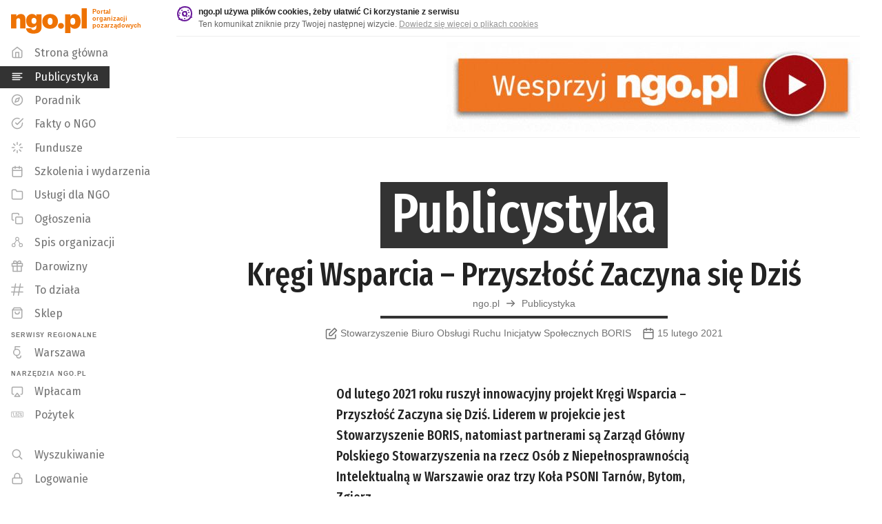

--- FILE ---
content_type: text/html; charset=utf-8
request_url: https://publicystyka.ngo.pl/kregi-wsparcia-przyszlosc-zaczyna-sie-dzis?fbclid=IwAR0RCkVymbVGxlSLpONpuZ9fYTL7LG7iLCGOFjYaH9kwf8SqOysCKUgZqgA
body_size: 23251
content:
<!DOCTYPE html>
<html lang="pl" prefix="og: http://ogp.me/ns#">
<head>
    <link rel="preload" as="style" href="https://fonts.googleapis.com/css?family=Lato:400,500,600,700,900%7CFira+Sans+Extra+Condensed:400,500,600,800,900%7CFira+Sans:400,500,600,800,900&amp;subset=latin-ext&display=swap">    
    <link rel="preload" as="script" href="https://publicystyka.ngo.pl//js/vendor.min.js?_=0.13.11">
    <link rel="preload" as="script" href="https://publicystyka.ngo.pl//js/plugins.min.js?_=0.13.11"> 
    
	<meta charset="utf-8">
	<meta name="viewport" content="width=device-width,initial-scale=1,maximum-scale=1">
	<meta name="theme-color" content="#000000">
    <meta property="fb:app_id" content="2190994367808473">
    <meta name="twitter:card" content="summary_large_image">
<meta property="og:title" content="Kręgi Wsparcia – Przyszłość Zaczyna się Dziś" />
<meta name="twitter.title" content="Kręgi Wsparcia – Przyszłość Zaczyna się Dziś" />
<meta property="og:url" content="https://publicystyka.ngo.pl/kregi-wsparcia-przyszlosc-zaczyna-sie-dzis" />
<link rel="canonical" href="https://publicystyka.ngo.pl/kregi-wsparcia-przyszlosc-zaczyna-sie-dzis" />
	<meta name="description" content="Od lutego 2021 roku ruszył innowacyjny projekt Kręgi Wsparcia – Przyszłość Zaczyna się Dziś." />
   	<meta property="og:description" content="Od lutego 2021 roku ruszył innowacyjny projekt Kręgi Wsparcia – Przyszłość Zaczyna się Dziś." />
    <meta name="twitter:description" content="Od lutego 2021 roku ruszył innowacyjny projekt Kręgi Wsparcia – Przyszłość Zaczyna się Dziś." />

    <meta property="og:image" content="https://api.ngo.pl/media/get/150587?w=1080" />
    <meta property="og:image:width" content="1080" />
    <meta name="twitter:image" content="https://api.ngo.pl/media/get/150587?w=1080" />
<meta property="og:site_name" content="ngo.pl" />
<meta property="og:locale" content="pl_PL" />
	
    <link rel="shortcut icon" href="/favicon.ico">
	<link href="https://fonts.googleapis.com/css?family=Lato:400,500,600,700,900%7CFira+Sans+Extra+Condensed:400,500,600,800,900%7CFira+Sans:400,500,600,800,900&amp;subset=latin-ext&display=swap"
		rel="stylesheet">
	<!--<link rel="stylesheet" href="/css/main.css?_=0.13.11">-->
    <!--publicystyka.ngo.pl-->

        <link rel="stylesheet" href="https://api.ngo.pl/css/app.css?_=0.13.11">
        <link rel="stylesheet" href="https://api.ngo.pl/css/vendor.css?_=0.13.11">
        <link rel="stylesheet" href="https://api.ngo.pl/css/custom.css?_=0.13.11">
        <link rel="stylesheet" href="https://api.ngo.pl/css/poradnik.css?_=0.13.11">

    <title>Kręgi Wsparcia – Przyszłość Zaczyna się Dziś - Artykuł - ngo.pl</title>
	

<!-- Google Tag Manager -->
<script>(function(w,d,s,l,i){w[l]=w[l]||[];w[l].push({'gtm.start':
new Date().getTime(),event:'gtm.js'});var f=d.getElementsByTagName(s)[0],
j=d.createElement(s),dl=l!='dataLayer'?'&l='+l:'';j.async=true;j.src=
'https://www.googletagmanager.com/gtm.js?id='+i+dl;f.parentNode.insertBefore(j,f);
})(window,document,'script','dataLayer','GTM-KBGR2V4');</script>
<!-- End Google Tag Manager -->
<script async src="https://pagead2.googlesyndication.com/pagead/js/adsbygoogle.js?client=ca-pub-0921678510087277" crossorigin="anonymous"></script>
            <!-- Hotjar Tracking Code for ngo.pl -->
            <script>
                (function(h,o,t,j,a,r){
                    h.hj=h.hj||function(){(h.hj.q=h.hj.q||[]).push(arguments)};
                    h._hjSettings={hjid:456274,hjsv:6};
                    a=o.getElementsByTagName('head')[0];
                    r=o.createElement('script');r.async=1;
                    r.src=t+h._hjSettings.hjid+j+h._hjSettings.hjsv;
                    a.appendChild(r);
                })(window,document,'https://static.hotjar.com/c/hotjar-','.js?sv=');
            </script>

<!-- Style do drukowania -->
<style>
@media print {
    * {
        box-shadow: none !important;
        height: auto !important;
    }
    #cookie-alert,
    #ngo-alert,
    footer,
    .noprint {
        display: none !important;
    }
    
    h1,
    h2,
    h3,
    .node-logo {
        page-break-after: avoid;
    }
    p {
        page-break-after: auto !important;
        font-size:0.9rem;
    }
    p,
    h1,
    h2,
    h3 {
        orphans: 3;
        widows: 3;
    }
    h1 .lh-title {
        font-size: 1.60rem;
        max-width:80%;
        margin:auto;
    }
    blockquote {
        font-style: italic;
        padding: 0 1rem;
        font-size: 0.8rem;
        border-left: 5px solid silver;
    }
    blockquote:after,
    blockquote:before {
        display: none;
    }
    /*linki*/
    a[href]:after {
        content: " (" attr(href) ")";
        opacity:0.8;
        font-size:0.8rem;
    }
    a[href^="javascript:"]:after,
    a[href^="#"]:after {
        content: "";
    }
    img {
        max-width: 100%;
    }
    .fb-like.fb_iframe_widget {
        display: none!important;
    }
    tr, img, .no-page-break {
        page-break-inside: avoid !important;
    }
    .no-page-break-after {
        page-break-after: avoid !important;
    }
    .no-page-break-before {
        page-break-before: avoid !important;
    }
    #mbheader {
        position: relative !important;
    }
    #mbheader #hamburger,
    #mbheader a,
    #mbheader a[href]:after {
        display: none
    }
   #mbheader:after {
        content: 'ngo.pl';
        font-weight:900;
        font-size: 3rem;
    }
    .flex.justify-center.items-center.f7 {
        justify-content: left !important;
        display: none;
    }
    .readable-small-gray .svg-flex {
        display: none;
    }
    .measure-wide {
        max-width: 95% !important;
    }
    .flex, .cms {
        display: block;
    }
}
</style>

<style>
    ::placeholder {
        color: black;
        opacity: 0.6;
    }

    #search::placeholder {
        color: white;
        opacity: 1;
    }
</style>








    

</head>
<body class="bg-white near-black sans-serif">
    <!-- Google Tag Manager (noscript) -->
        <noscript><iframe src="https://www.googletagmanager.com/ns.html?id=GTM-KBGR2V4" height="0" width="0" style="display:none;visibility:hidden"></iframe></noscript>
    <!-- End Google Tag Manager (noscript) -->
<script>
  window.fbAsyncInit = function() {
    FB.init({
      appId            : '2190994367808473',
      autoLogAppEvents : true,
      xfbml            : true,
      version          : 'v11.0'
    });
  };
</script>
<script async defer crossorigin="anonymous" src="https://connect.facebook.net/en_US/sdk.js"></script>
    <script>
        function string_decode(key, coded) {
            var shift = coded.length
            var string = ""
            for (i = 0; i < coded.length; i++) {
                if (key.indexOf(coded.charAt(i)) == -1) {
                    ltr = coded.charAt(i)
                    string += (ltr)
                }
                else {
                    ltr = (key.indexOf(coded.charAt(i)) - shift + key.length) % key.length
                    string += (key.charAt(ltr))
                }
            }
            return string;
        }
    </script>
    <h1 class="sr-only">Publicystyka - ngo.pl</h1>
    <ul>
        <li>
            <a href="#bodyDiv" class="skiplink skip-body">
                <span>Przeskocz do głównej treści strony</span>
            </a>
        </li>
        <li class="db dn-l">
            <a href="#mobile_nav" class="skiplink skip-mobile_nav">
                <span>Przeskocz do menu głównego</span>
            </a>
        </li>
        <li class="dn db-l">
            <a href="#navmenuDiv" class="skiplink skip-navmenu">
                <span>Przeskocz do menu głównego</span>
            </a>
        </li>
        <li class="db dn-l">
            <a href="#search" class="skiplink skip-search">
                <span>Przeskocz do wyszukiwarki</span>
            </a>
        </li>
        <li class="dn db-l">
            <a href="https://szukaj.ngo.pl/" class="skiplink">
                <span>Otwórz wyszukiwarkę</span>
            </a>
        </li>
    </ul>
	<div class="fixed top-0 left-0 right-0 dn dn-l z-9999 shadow-1 bg-dark-gray" id="searchbox">
		<div class="pa2">
			<div class="white flex items-center lh-solid">
				<div class="w-100">
					<div class="w-100">
                        <form action="https://szukaj.ngo.pl" method="get">
                            <label for="search">Szukaj w całym ngo.pl</label>
                            
						    <input  id="search"
                                    type="text"
                                    name="search"
                                    class="w-100 f6 pv1 ph2 bg-dark-gray bn white placeholder--custom"
                                    placeholder="Szukaj w całym ngo.pl"
                                    style="height: 32px;"
                                    autofocus>
                        </form>
					</div>
				</div>
				<div class="pa2 pointer togglesearch" tabindex="0" role="button" aria-label="Zamknij wyszukiwarkę">
                    <svg xmlns="http://www.w3.org/2000/svg" width="24" height="24" viewBox="0 0 24 24" fill="none" stroke="currentColor" stroke-width="2" stroke-linecap="round" stroke-linejoin="round" class="svg"><line x1="18" y1="6" x2="6" y2="18"></line><line x1="6" y1="6" x2="18" y2="18"></line></svg>
				</div>
			</div>
		</div>
	</div>
	<div class="fixed top-0 left-0 right-0 dn-l z-999 shadow-1 bg-dark-gray" id="mbheader">
		<div class="pa2">
			<div class="white flex items-center lh-solid">
				<div class="pointer pa2 mr2" id="hamburger" tabindex="0" role="button" aria-label="Otwórz menu główne">
                    <svg style="width:20px;height:20px" xmlns="http://www.w3.org/2000/svg" width="24" height="24" viewBox="0 0 24 24" fill="none" stroke="currentColor" stroke-width="2" stroke-linecap="round" stroke-linejoin="round" class="svg"><line x1="3" y1="12" x2="21" y2="12"></line><line x1="3" y1="6" x2="21" y2="6"></line><line x1="3" y1="18" x2="21" y2="18"></line></svg>
				</div>

                <ul class="flex">
                    <li>
                        <a class="no-underline lh-solid white no-underline-child-hover " target="_self" href="https://ngo.pl/" aria-label="ngo.pl – strona główna – Portal organizacji pozarządowych">
                            <span class="underline no-underline-hover">
                                <svg class="svg nb-minimal" style="width:65.49px;height:22px" xmlns="http://www.w3.org/2000/svg" width="128" height="43" viewBox="0 0 128 43"> <path fill="currentColor" fill-rule="evenodd" d="M64,65.9417935 L72.9110764,65.9417935 L72.9110764,52.8605089 C72.9110764,50.0545484 74.2254021,48.7419442 76.4452095,48.7419442 C78.5737802,48.7419442 79.435365,49.9633116 79.435365,52.3630104 L79.435365,65.9417935 L88.3464414,65.9417935 L88.3464414,50.3712949 C88.3464414,44.4916886 85.2245952,41.6409705 80.7471085,41.6409705 C76.761956,41.6409705 74.2254021,43.5862069 72.9110764,46.0754209 L72.9110764,42.2744634 L64,42.2744634 L64,65.9417935 Z M102.066383,74.7229006 C110.890527,74.7229006 115.549626,70.9692829 115.549626,63.9053204 L115.549626,42.2744634 L106.63855,42.2744634 L106.63855,45.5297219 C105.325085,43.133466 103.105277,41.5953521 99.3912529,41.5953521 C94.006563,41.5953521 89.5290763,45.8464683 89.5290763,52.9534671 L89.5290763,53.3158319 C89.5290763,60.6492011 94.0521814,64.5388133 99.4360105,64.5388133 C102.969283,64.5388133 105.461079,62.6391952 106.63855,60.3780731 L106.63855,64.0413148 C106.63855,66.5787294 105.505837,68.5730271 102.108559,68.5730271 C99.3456345,68.5730271 98.5305288,67.213083 98.2137823,65.7627629 L89.3930819,65.7627629 C90.0265749,71.3764054 93.8740115,74.7229006 102.066383,74.7229006 L102.066383,74.7229006 Z M102.742912,58.2073269 C100.025607,58.2073269 98.5761472,56.3051267 98.5761472,53.4070687 L98.5761472,53.0447039 C98.5761472,50.0554091 100.025607,48.1979665 102.742912,48.1979665 C105.415461,48.1979665 106.909678,50.1001668 106.909678,52.9990855 L106.909678,53.3158319 C106.909678,56.3051267 105.369842,58.2073269 102.742912,58.2073269 L102.742912,58.2073269 Z M130.082092,59.972672 C127.228791,59.972672 125.869708,57.9800958 125.869708,54.1309377 L125.869708,53.7685728 C125.869708,50.0554091 127.364786,48.1979665 130.082092,48.1979665 C132.845016,48.1979665 134.158481,50.1905428 134.158481,53.9045672 L134.158481,54.2213137 C134.158481,57.9800958 132.799397,59.972672 130.082092,59.972672 L130.082092,59.972672 Z M130.036473,66.5305288 C137.415461,66.5305288 143.205552,61.9626661 143.205552,54.1756953 L143.205552,53.8133305 C143.205552,46.2088332 137.461079,41.6409705 130.082092,41.6409705 C122.612728,41.6409705 116.868255,46.3439669 116.868255,54.0405616 L116.868255,54.4020657 C116.868255,62.1890365 122.658346,66.5305288 130.036473,66.5305288 L130.036473,66.5305288 Z M148.278659,66.4849104 C151.173275,66.4849104 153.344881,64.3572005 153.344881,61.5968584 C153.344881,58.9303351 151.173275,56.7587283 148.278659,56.7587283 C145.427941,56.7587283 143.301953,58.9303351 143.301953,61.5994405 C143.301953,64.3572005 145.427941,66.4849104 148.278659,66.4849104 L148.278659,66.4849104 Z M155.477756,73.8174189 L164.388832,73.8174189 L164.388832,62.5505406 C165.566303,64.8572812 168.102857,66.5305288 171.590511,66.5305288 C176.9752,66.5305288 181.543924,62.5952983 181.543924,54.3116897 L181.543924,53.9493249 C181.543924,45.6657163 177.019958,41.6409705 171.636129,41.6409705 C168.058099,41.6409705 165.702297,43.4949701 164.388832,45.7113347 L164.388832,42.2744634 L155.477756,42.2744634 L155.477756,73.8174189 Z M168.329227,59.7463016 C165.611921,59.7463016 164.162462,57.8897197 164.162462,54.2213137 L164.162462,53.8589488 C164.162462,50.2361612 165.656679,48.2435849 168.284469,48.2435849 C170.956157,48.2435849 172.496853,50.0554091 172.496853,53.8589488 L172.496853,54.2213137 C172.496853,57.8441014 171.001775,59.7463016 168.329227,59.7463016 L168.329227,59.7463016 Z M183.133681,65.9417935 L192,65.9417935 L192,32 L183.133681,32 L183.133681,65.9417935 Z" transform="translate(-64 -32)"/> </svg> 
                            </span>
                        </a>
                    </li>
                    <li style="padding-top: .15rem">
                        <a class="no-underline lh-solid white no-underline-child-hover grow-1 lato f6 pl1 no-underline fira-standard" target="_self"
                            href="https://publicystyka.ngo.pl/" aria-label="Publicystyka na portalu ngo.pl">
                            <span class="no-underline">/ Publicystyka</span>
                        </a>
                    </li>
                </ul>

				<div class="grow-1 flex justify-end pa2">
                    <div id="searchButton" class="pointer togglesearch" tabindex="0" role="button" aria-label="Otwórz wyszukiwarkę">
                        <svg style="width:20px;height:20px" xmlns="http://www.w3.org/2000/svg" width="24" height="24" viewBox="0 0 24 24" fill="none" stroke="currentColor" stroke-width="2" stroke-linecap="round" stroke-linejoin="round" class="svg feather feather-search nb-minimal"><circle cx="10.5" cy="10.5" r="7.5"></circle><line x1="21" y1="21" x2="15.8" y2="15.8"></line></svg>
                    </div>
				</div>
			</div>
		</div>
	</div>
	<div id="mainContent" class="flex-l vh-100-l">
		<div id="navmenuDiv" class="dn db-l shrink-0 relative b--light-gray z-1" style="width: 256px;">
			<header class="fixed vh-100 top-0 z-1" style="width: 256px;">
				<div class="absolute absolute--fill flex flex-column">
					<div class="grow-1 overflow-y-auto">
						<a href="https://ngo.pl" class="brand-orange overflow-hidden flex pt2 no-underline underline-hover" style="height: 60px;" aria-label="ngo.pl – strona główna - Portal organizacji pozarządowych">
							<div style="padding: 4px 8px 0px 16px;">
		                        <svg class="svg" style="width:110.14px;height:37px" xmlns="http://www.w3.org/2000/svg" width="128" height="43" viewBox="0 0 128 43"> <path fill="currentColor" fill-rule="evenodd" d="M64,65.9417935 L72.9110764,65.9417935 L72.9110764,52.8605089 C72.9110764,50.0545484 74.2254021,48.7419442 76.4452095,48.7419442 C78.5737802,48.7419442 79.435365,49.9633116 79.435365,52.3630104 L79.435365,65.9417935 L88.3464414,65.9417935 L88.3464414,50.3712949 C88.3464414,44.4916886 85.2245952,41.6409705 80.7471085,41.6409705 C76.761956,41.6409705 74.2254021,43.5862069 72.9110764,46.0754209 L72.9110764,42.2744634 L64,42.2744634 L64,65.9417935 Z M102.066383,74.7229006 C110.890527,74.7229006 115.549626,70.9692829 115.549626,63.9053204 L115.549626,42.2744634 L106.63855,42.2744634 L106.63855,45.5297219 C105.325085,43.133466 103.105277,41.5953521 99.3912529,41.5953521 C94.006563,41.5953521 89.5290763,45.8464683 89.5290763,52.9534671 L89.5290763,53.3158319 C89.5290763,60.6492011 94.0521814,64.5388133 99.4360105,64.5388133 C102.969283,64.5388133 105.461079,62.6391952 106.63855,60.3780731 L106.63855,64.0413148 C106.63855,66.5787294 105.505837,68.5730271 102.108559,68.5730271 C99.3456345,68.5730271 98.5305288,67.213083 98.2137823,65.7627629 L89.3930819,65.7627629 C90.0265749,71.3764054 93.8740115,74.7229006 102.066383,74.7229006 L102.066383,74.7229006 Z M102.742912,58.2073269 C100.025607,58.2073269 98.5761472,56.3051267 98.5761472,53.4070687 L98.5761472,53.0447039 C98.5761472,50.0554091 100.025607,48.1979665 102.742912,48.1979665 C105.415461,48.1979665 106.909678,50.1001668 106.909678,52.9990855 L106.909678,53.3158319 C106.909678,56.3051267 105.369842,58.2073269 102.742912,58.2073269 L102.742912,58.2073269 Z M130.082092,59.972672 C127.228791,59.972672 125.869708,57.9800958 125.869708,54.1309377 L125.869708,53.7685728 C125.869708,50.0554091 127.364786,48.1979665 130.082092,48.1979665 C132.845016,48.1979665 134.158481,50.1905428 134.158481,53.9045672 L134.158481,54.2213137 C134.158481,57.9800958 132.799397,59.972672 130.082092,59.972672 L130.082092,59.972672 Z M130.036473,66.5305288 C137.415461,66.5305288 143.205552,61.9626661 143.205552,54.1756953 L143.205552,53.8133305 C143.205552,46.2088332 137.461079,41.6409705 130.082092,41.6409705 C122.612728,41.6409705 116.868255,46.3439669 116.868255,54.0405616 L116.868255,54.4020657 C116.868255,62.1890365 122.658346,66.5305288 130.036473,66.5305288 L130.036473,66.5305288 Z M148.278659,66.4849104 C151.173275,66.4849104 153.344881,64.3572005 153.344881,61.5968584 C153.344881,58.9303351 151.173275,56.7587283 148.278659,56.7587283 C145.427941,56.7587283 143.301953,58.9303351 143.301953,61.5994405 C143.301953,64.3572005 145.427941,66.4849104 148.278659,66.4849104 L148.278659,66.4849104 Z M155.477756,73.8174189 L164.388832,73.8174189 L164.388832,62.5505406 C165.566303,64.8572812 168.102857,66.5305288 171.590511,66.5305288 C176.9752,66.5305288 181.543924,62.5952983 181.543924,54.3116897 L181.543924,53.9493249 C181.543924,45.6657163 177.019958,41.6409705 171.636129,41.6409705 C168.058099,41.6409705 165.702297,43.4949701 164.388832,45.7113347 L164.388832,42.2744634 L155.477756,42.2744634 L155.477756,73.8174189 Z M168.329227,59.7463016 C165.611921,59.7463016 164.162462,57.8897197 164.162462,54.2213137 L164.162462,53.8589488 C164.162462,50.2361612 165.656679,48.2435849 168.284469,48.2435849 C170.956157,48.2435849 172.496853,50.0554091 172.496853,53.8589488 L172.496853,54.2213137 C172.496853,57.8441014 171.001775,59.7463016 168.329227,59.7463016 L168.329227,59.7463016 Z M183.133681,65.9417935 L192,65.9417935 L192,32 L183.133681,32 L183.133681,65.9417935 Z" transform="translate(-64 -32)"/> </svg> 
							</div>
							<div class="f8 b pt1">Portal<br>organizacji<br>pozarządowych</div>
						</a>
						<nav>
		                    <h2 class="sr-only">Menu główne</h2>
		
		                    <ul>
		                        <li>
                            <a class="no-underline lh-solid readable-small-gray no-underline-child-hover dib pv1 pv-minimal-l pv1-xl underline-child-hover" target="_self"
                                href="https://www.ngo.pl" aria-hidden="true">
                                <span class="underline no-underline-hover">
                                    <span class="dib pl3 pv2 pr3 fira-standard">
                                        <span class="svg fl mr3 nt-minimal-hack light-silver" style="width: 18px; height: 18px;" aria-hidden="true">
                                            <svg style="width:18px;height:18px" xmlns="http://www.w3.org/2000/svg" width="24" height="24" viewBox="0 0 24 24" fill="none" stroke="currentColor" stroke-width="2" stroke-linecap="round" stroke-linejoin="round" class="svg feather feather-home"><path d="M3 9l9-7 9 7v11a2 2 0 0 1-2 2H5a2 2 0 0 1-2-2z"></path><polyline points="9 22 9 12 15 12 15 22"></polyline></svg>
                                        </span>
                                        <span class="underline-hover">Strona główna</span>
                                    </span>
                                </span>
                            </a>
                        </li>
                        <li>
                            <a class="no-underline lh-solid white no-underline-child-hover dib pv1 pv-minimal-l pv1-xl underline-child-hover"
                                target="_self"
                                href="https://publicystyka.ngo.pl/"
                                aria-current="page">
                                <span class="underline no-underline-hover">
                                    <span class="dib pl3 pv2 pr3 fira-standard bg-dark-gray">
                                        <span class="svg fl mr3 nt-minimal-hack white" style="width: 18px; height: 18px;" aria-hidden="true">
                                            <svg style="width:18px;height:18px" xmlns="http://www.w3.org/2000/svg" width="24" height="24" viewBox="0 0 24 24" fill="none" stroke="currentColor" stroke-width="2" stroke-linecap="round" stroke-linejoin="round" class="svg"><line x1="17" y1="10" x2="3" y2="10"></line><line x1="21" y1="6" x2="3" y2="6"></line><line x1="21" y1="14" x2="3" y2="14"></line><line x1="17" y1="18" x2="3" y2="18"></line></svg>
                                        </span>
                                        <span class="underline-hover">Publicystyka</span>
                                    </span>
                                </span>
                            </a>
                        </li>
                        <li>
                            <a class="no-underline lh-solid readable-small-gray no-underline-child-hover dib pv1 pv-minimal-l pv1-xl underline-child-hover" target="_self"
                                href="https://poradnik.ngo.pl">
                                <span class="underline no-underline-hover">
                                    <span class="dib pl3 pv2 pr3 fira-standard">
                                        <span class="svg fl mr3 nt-minimal-hack light-silver" style="width: 18px; height: 18px;" aria-hidden="true">
                                            <svg style="width:18px;height:18px" xmlns="http://www.w3.org/2000/svg" width="24" height="24" viewBox="0 0 24 24" fill="none" stroke="currentColor" stroke-width="2" stroke-linecap="round" stroke-linejoin="round" class="svg"><circle cx="12" cy="12" r="10"></circle><polygon points="16.24 7.76 14.12 14.12 7.76 16.24 9.88 9.88 16.24 7.76"></polygon></svg>
                                        </span>
                                        <span class="underline-hover">Poradnik</span>
                                    </span>
                                </span>
                            </a>
                        </li>
                        <li>
                            <a class="no-underline lh-solid readable-small-gray no-underline-child-hover dib pv1 pv-minimal-l pv1-xl underline-child-hover" target="_self"
                                href="https://fakty.ngo.pl">
                                <span class="underline no-underline-hover">
                                    <span class="dib pl3 pv2 pr3 fira-standard">
                                        <span class="svg fl mr3 nt-minimal-hack light-silver" style="width: 18px; height: 18px;" aria-hidden="true">
                                            <svg style="width:18px;height:18px" xmlns="http://www.w3.org/2000/svg" width="24" height="24" viewBox="0 0 24 24" fill="none" stroke="currentColor" stroke-width="2" stroke-linecap="round" stroke-linejoin="round" class="svg feather feather-check-circle"><path d="M22 11.07V12a10 10 0 1 1-5.93-9.14"></path><polyline points="23 3 12 14 9 11"></polyline></svg>
                                        </span>
                                        <span class="underline-hover">Fakty o NGO</span>
                                    </span>
                                </span>
                            </a>
                        </li>
                        <li>
                            <a class="no-underline lh-solid readable-small-gray no-underline-child-hover dib pv1 pv-minimal-l pv1-xl underline-child-hover" target="_self"
                                href="https://fundusze.ngo.pl/aktualne">
                                <span class="underline no-underline-hover">
                                    <span class="dib pl3 pv2 pr3 fira-standard">
                                        <span class="svg fl mr3 nt-minimal-hack light-silver" style="width: 18px; height: 18px;" aria-hidden="true">
                                            <svg style="width:18px;height:18px" xmlns="http://www.w3.org/2000/svg" width="24" height="24" viewBox="0 0 24 24" fill="none" stroke="currentColor" stroke-width="2" stroke-linecap="round" stroke-linejoin="round" class="svg feather feather-copy"><line x1="12" y1="2" x2="12" y2="6"></line><line x1="12" y1="18" x2="12" y2="22"></line><line x1="4.93" y1="4.93" x2="7.76" y2="7.76"></line><line x1="16.24" y1="16.24" x2="19.07" y2="19.07"></line><line x1="2" y1="12" x2="6" y2="12"></line><line x1="18" y1="12" x2="22" y2="12"></line><line x1="4.93" y1="19.07" x2="7.76" y2="16.24"></line><line x1="16.24" y1="7.76" x2="19.07" y2="4.93"></line></svg>
                                        </span>
                                        <span class="underline-hover">Fundusze</span>
                                    </span>
                                </span>
                            </a>
                        </li>
                        <li>
                            <a class="no-underline lh-solid readable-small-gray no-underline-child-hover dib pv1 pv-minimal-l pv1-xl underline-child-hover"
                                target="_self"
                                href="https://wydarzenia.ngo.pl">
                                <span class="underline no-underline-hover">
                                    <span class="dib pl3 pv2 pr3 fira-standard">
                                        <span class="svg fl mr3 nt-minimal-hack light-silver" style="width: 18px; height: 18px;" aria-hidden="true">
                                            <svg class="svg" style="width:18px;height:18px" xmlns="http://www.w3.org/2000/svg" width="24" height="24" viewBox="0 0 24 24"> <g fill="none" fill-rule="evenodd" stroke="currentColor" stroke-width="2" transform="translate(3 3)" stroke-linecap="round" stroke-linejoin="round"> <rect width="18" height="18" y="2" rx="2"/> <path d="M13 0L13 4M5 0L5 4M0 8L18 8"/> </g> </svg> 
                                        </span>
                                        <span class="underline-hover">Szkolenia i wydarzenia</span>
                                    </span>
                                </span>
                            </a>
                        </li>
                        <li>
                            <a class="no-underline lh-solid readable-small-gray no-underline-child-hover dib pv1 pv-minimal-l pv1-xl underline-child-hover" target="_self"
                                href="https://uslugi.ngo.pl">
                                <span class="underline no-underline-hover">
                                    <span class="dib pl3 pv2 pr3 fira-standard">
                                        <span class="svg fl mr3 nt-minimal-hack light-silver" style="width: 18px; height: 18px;" aria-hidden="true">
                                            <svg style="width:18px;height:18px" xmlns="http://www.w3.org/2000/svg" width="24" height="24" viewBox="0 0 24 24" fill="none" stroke="currentColor" stroke-width="2" stroke-linecap="round" stroke-linejoin="round" class="svg"><path d="M22 19a2 2 0 0 1-2 2H4a2 2 0 0 1-2-2V5a2 2 0 0 1 2-2h5l2 3h9a2 2 0 0 1 2 2z"></path></svg>
                                        </span>
                                        <span class="underline-hover">Usługi dla NGO</span>
                                    </span>
                                </span>
                            </a>
                        </li>
                        <li>
                            <a class="no-underline lh-solid readable-small-gray no-underline-child-hover dib pv1 pv-minimal-l pv1-xl underline-child-hover" target="_self"
                                href="https://ogloszenia.ngo.pl">
                                <span class="underline no-underline-hover">
                                    <span class="dib pl3 pv2 pr3 fira-standard">
                                        <span class="svg fl mr3 nt-minimal-hack light-silver" style="width: 18px; height: 18px;" aria-hidden="true">
                                            <svg style="width:18px;height:18px" xmlns="http://www.w3.org/2000/svg" width="24" height="24" viewBox="0 0 24 24" fill="none" stroke="currentColor" stroke-width="2" stroke-linecap="round" stroke-linejoin="round" class="svg feather feather-copy"><rect x="9" y="9" width="13" height="13" rx="2" ry="2"></rect><path d="M5 15H4a2 2 0 0 1-2-2V4a2 2 0 0 1 2-2h9a2 2 0 0 1 2 2v1"></path></svg>
                                        </span>
                                        <span class="underline-hover">Ogłoszenia</span>
                                    </span>
                                </span>
                            </a>
                        </li>
                        <li>
                            <a class="no-underline lh-solid readable-small-gray no-underline-child-hover dib pv1 pv-minimal-l pv1-xl underline-child-hover" target="_self"
                                href="https://spis.ngo.pl">
                                <span class="underline no-underline-hover">
                                    <span class="dib pl3 pv2 pr3 fira-standard">
                                        <span class="svg fl mr3 nt-minimal-hack light-silver" style="width: 18px; height: 18px;" aria-hidden="true">
                                            <svg class="svg" style="width:18px;height:18px" xmlns="http://www.w3.org/2000/svg" width="24" height="24" viewBox="0 0 24 24"> <g fill="none" fill-rule="evenodd" stroke="currentColor" stroke-width="1.5" transform="translate(2 3)"> <path d="M0 15C0 16.656 1.344 18 3 18 4.656 18 6 16.656 6 15 6 13.344 4.656 12 3 12 1.344 12 0 13.344 0 15zM7 3C7 4.656 8.344 6 10 6 11.656 6 13 4.656 13 3 13 1.344 11.656 0 10 0 8.344 0 7 1.344 7 3zM14 15C14 16.656 15.344 18 17 18 18.656 18 20 16.656 20 15 20 13.344 18.656 12 17 12 15.344 12 14 13.344 14 15zM11.51 5.59L15.49 12.42M4.51 12.41L8.49 5.59"/> </g> </svg> 
                                        </span>
                                        <span class="underline-hover">Spis organizacji</span>
                                    </span>
                                </span>
                            </a>
                        </li>

		                        <li>
                            <a class="no-underline lh-solid readable-small-gray no-underline-child-hover db pv1 pv-minimal-l pv1-xl underline-child-hover" target="_self"
                                href="https://darowizny.ngo.pl">
                                <span class="underline no-underline-hover">
                                    <span class="dib pl3 pv2 pr3 fira-standard">
                                        <span class="svg fl mr3 nt-minimal-hack light-silver" style="width: 18px; height: 18px;" aria-hidden="true">
                                        <svg style="width:18px;height:18px" xmlns="http://www.w3.org/2000/svg" width="24" height="24" viewBox="0 0 24 24" fill="none" stroke="currentColor" stroke-width="2" stroke-linecap="round" stroke-linejoin="round" class="svg"><polyline points="20 12 20 22 4 22 4 12"></polyline><rect x="2" y="7" width="20" height="5"></rect><line x1="12" y1="22" x2="12" y2="7"></line><path d="M12 7H7.5a2.5 2.5 0 0 1 0-5C11 2 12 7 12 7z"></path><path d="M12 7h4.5a2.5 2.5 0 0 0 0-5C13 2 12 7 12 7z"></path></svg>
                                        </span>
                                        <span class="underline-hover">Darowizny</span>
                                    </span>
                                </span>
                            </a>
                        </li>

		
		                        <li>
                            <a class="no-underline lh-solid readable-small-gray no-underline-child-hover dib pv1 pv-minimal-l pv1-xl underline-child-hover" target="_self"
                                href="https://todziala.ngo.pl">
                                <span class="underline no-underline-hover">
                                    <span class="dib pl3 pv2 pr3 fira-standard">
                                        <span class="svg fl mr3 nt-minimal-hack light-silver" style="width: 18px; height: 18px;" aria-hidden="true">
                                        <svg class="svg feather" style="width:18px;height:18px" xmlns="http://www.w3.org/2000/svg" width="24" height="24" fill="currentColor" stroke="" viewBox="0 0 24 24"><path class="cls-1" d="m22.79,15.74h-6.29l1.32-7.47h5.2c.54,0,.97-.44.97-.98s-.44-.98-.97-.98h-4.86l.91-5.14c.01-.06.02-.12.02-.18,0-.54-.44-.98-.97-.98-.48,0-.88.35-.96.81h0s-.97,5.49-.97,5.49h-7.37l.91-5.14c.01-.06.02-.12.02-.18,0-.54-.44-.98-.97-.98-.48,0-.88.35-.96.81h0s-.97,5.49-.97,5.49H1.21c-.54,0-.97.44-.97.98s.44.98.97.98h5.28l-1.32,7.47H.97c-.54,0-.97.44-.97.98s.44.98.97.98h3.85l-.91,5.14c0,.05-.01.11-.01.17,0,.48.34.88.8.97h0c.05.01.11.02.17.02h0c.48,0,.87-.35.96-.8h0s.97-5.49.97-5.49h7.37l-.91,5.14c0,.05-.02.11-.02.17,0,.54.44.98.97.98.48,0,.87-.35.96-.8h0s.97-5.49.97-5.49h6.64c.54,0,.97-.44.97-.98s-.44-.98-.97-.98h0Zm-15.65,0l1.32-7.47h7.37l-1.32,7.47h-7.37Z"/></svg>
                                        </span>
                                        <span class="underline-hover">To działa</span>
                                    </span>
                                </span>
                            </a>
                        </li>

		
		                        <li>
                            <a class="no-underline lh-solid readable-small-gray no-underline-child-hover dib pv1 pv-minimal-l pv1-xl underline-child-hover" target="_self"
                                href="https://sklep.ngo.pl">
                                <span class="underline no-underline-hover">
                                    <span class="dib pl3 pv2 pr3 fira-standard">
                                        <span class="svg fl mr3 nt-minimal-hack light-silver" style="width: 18px; height: 18px;" aria-hidden="true">
                                        <svg style="width:18px;height:18px" xmlns="http://www.w3.org/2000/svg" width="24" height="24" viewBox="0 0 24 24" fill="none" stroke="currentColor" stroke-width="2" stroke-linecap="round" stroke-linejoin="round" class="svg feather feather-shopping-bag"><path d="M6 2L3 6v14a2 2 0 0 0 2 2h14a2 2 0 0 0 2-2V6l-3-4z"></path><line x1="3" y1="6" x2="21" y2="6"></line><path d="M16 10a4 4 0 0 1-8 0"></path></svg>
                                        </span>
                                        <span class="underline-hover">Sklep</span>
                                    </span>
                                </span>
                            </a>
                        </li>
                  
		                    </ul>
						</nav>
		
		                <div class="pl3 pt1 pb1 f8 fw6 ttu tracked readable-small-gray" role="heading" aria-level="2"><div class="pt1">Serwisy regionalne</div></div>
		                <a class="no-underline lh-solid readable-small-gray no-underline-child-hover dib pv1 pv-minimal-l pv1-xl underline-child-hover" target="_self"
                    href="https://warszawa.ngo.pl">
                    <span class="underline no-underline-hover">
                        <span class="dib pl3 pv2 pr3 fira-standard">
                            <span class="svg fl mr3 nt-minimal-hack light-silver" style="width: 18px; height: 18px;" aria-hidden="true">
                                <svg class="svg" style="width:18px;height:18px" xmlns="http://www.w3.org/2000/svg" width="24" height="24" viewBox="0 0 24 24"> <g fill="none" fill-rule="evenodd" stroke="currentColor" stroke-width="2" stroke-linecap="round" stroke-linejoin="round"> <circle cx="11" cy="12" r="6"/> <path d="M19,19 C19,21.209139 17.209139,23 15,23 C12.790861,23 11,21.209139 11,19"/> <polyline points="17 1 8 1 8 6.5"/> </g> </svg> 
                            </span>
                            <span class="underline-hover">Warszawa</span>
                        </span>
                    </span>
                </a>

		                <div class="pl3 pt1 pb1 f8 fw6 ttu tracked readable-small-gray" role="heading" aria-level="2"><div class="pt1">Narzędzia ngo.pl</div></div>
		                    <a class="no-underline lh-solid readable-small-gray no-underline-child-hover dib pv1 pv-minimal-l pv1-xl underline-child-hover" target="_self"
                    href="https://wplacam.ngo.pl">
                        <span class="underline no-underline-hover">
                            <span class="dib pl3 pv2 pr3 fira-standard">
                            <span class="svg fl mr3 nt-minimal-hack light-silver" style="width: 18px; height: 18px;" aria-hidden="true">
                                <svg style="width:18px;height:18px" xmlns="http://www.w3.org/2000/svg" width="24" height="24" viewBox="0 0 24 21" fill="none" stroke="currentColor" stroke-width="2" stroke-linecap="round" stroke-linejoin="round" class="svg"><path d="M5 17H4a2 2 0 0 1-2-2V5a2 2 0 0 1 2-2h16a2 2 0 0 1 2 2v10a2 2 0 0 1-2 2h-1"></path><polygon points="12 15 17 21 7 21 12 15"></polygon></svg>
                            </span>
                            <span class="underline-hover">Wpłacam</span>
                            </span>
                        </span>
                    </a>
                    <a class="no-underline lh-solid readable-small-gray no-underline-child-hover dib pv1 pv-minimal-l pv1-xl underline-child-hover" target="_self"
		                    href="https://pozytek.ngo.pl/">
		                        <span class="underline no-underline-hover">
		                            <span class="dib pl3 pv2 pr3 fira-standard">
		                            <span class="svg fl mr3 nt-minimal-hack light-silver" style="width: 18px; height: 18px;" aria-hidden="true">
		                                <svg class="svg feather" style="width:18px;height:18px" xmlns="http://www.w3.org/2000/svg" width="24" height="24" fill="currentColor" stroke="" viewBox="0 0 24 11.3">  <g>
		    <g>
		      <path class="cls-1" d="M10.63,8.94c1.28,0,2.18-.87,2.18-2.07,0-1.27-.8-2.22-2-2.22-.1,0-.8,0-.8,0l.26-1.26h1.62c.26,0,.48-.22.48-.48s-.21-.48-.48-.48h-2.46s-.69,3.1-.69,3.1c-.05.24.09.48.33.55l.09.03c.23.05.44.01.56-.13.22-.25.54-.41.94-.41.68,0,1.16.52,1.16,1.19s-.47,1.19-1.19,1.19c-.48,0-.89-.27-1.09-.66-.08-.16-.25-.25-.42-.25h-.08c-.35,0-.58.38-.43.7.34.71,1.13,1.19,2.02,1.19Z"/>
		      <path class="cls-1" d="M2.47,2.98c0,.32.26.58.58.58h.87v4.81c0,.32.26.58.58.58s.58-.26.58-.58V2.39h-2.02c-.32,0-.58.26-.58.58Z"/>
		      <path class="cls-1" d="M21.67,0H2.33C1.05,0,0,1.05,0,2.33v6.63c0,1.29,1.05,2.33,2.33,2.33h19.33c1.29,0,2.33-1.05,2.33-2.33V2.33c0-1.29-1.05-2.33-2.33-2.33ZM7.08,7.67c-.28,0-.51.23-.51.51v2.09H2.33c-.72,0-1.31-.59-1.31-1.31V2.33c0-.72.59-1.31,1.31-1.31h11.73v9.25h-6.47v-2.09c0-.28-.23-.51-.51-.51ZM22.97,8.97c0,.72-.59,1.31-1.31,1.31h-6.64V1.03h6.64c.72,0,1.31.59,1.31,1.31v6.63Z"/>
		    </g>
		    <g>
		      <path class="cls-1" d="M20.24,7.26c-.21,0-.37.17-.37.38s.17.38.37.38.37-.17.37-.38-.17-.38-.37-.38M20.24,8.94c-.7,0-1.27-.58-1.27-1.3s.57-1.3,1.27-1.3,1.27.58,1.27,1.3-.57,1.3-1.27,1.3"/>
		      <path class="cls-1" d="M17.6,3.3c-.21,0-.37.17-.37.38s.17.38.37.38.37-.17.37-.38-.17-.38-.37-.38M17.6,4.98c-.7,0-1.27-.58-1.27-1.3s.57-1.3,1.27-1.3,1.27.58,1.27,1.3-.57,1.3-1.27,1.3"/>
		      <path class="cls-1" d="M16.92,8.79c-.1,0-.19-.03-.27-.09-.2-.15-.24-.44-.09-.64l3.95-5.35c.15-.2.43-.24.63-.09.1.07.16.18.18.3.02.12-.01.24-.09.34l-3.95,5.35c-.09.12-.22.18-.36.18"/>
		    </g>
		  </g>
		</svg>
		                            </span>
		                            <span class="underline-hover">Pożytek</span>
		                            </span>
		                        </span>
		                    </a>
		            </div>
		
		            <div>
		                <h2 class="sr-only">Wyszukiwarka i logowanie</h2>
		
		                <ul class="shrink-0 pv2 pt0-ns bt bn-ns b--light-gray">
		                        <li>
                            <a class="no-underline lh-solid readable-small-gray no-underline-child-hover dib pv1 pv-minimal-l pv1-xl underline-child-hover" target="_self"
                                href="https://szukaj.ngo.pl">
                                <span class="underline no-underline-hover">
                                    <span class="dib pl3 pv2 pr3 fira-standard">
                                        <span class="svg fl mr3 nt-minimal-hack light-silver" style="width: 18px; height: 18px;" aria-hidden="true">
                                            <svg style="width:18px;height:18px" xmlns="http://www.w3.org/2000/svg" width="24" height="24" viewBox="0 0 24 24" fill="none" stroke="currentColor" stroke-width="2" stroke-linecap="round" stroke-linejoin="round" class="svg"><circle cx="10.5" cy="10.5" r="7.5"></circle><line x1="21" y1="21" x2="15.8" y2="15.8"></line></svg>
                                        </span>
                                        <span class="underline-hover">Wyszukiwanie</span>
                                    </span>
                                </span>
                            </a>
                        </li>
                            <li>
                                <a class="no-underline lh-solid readable-small-gray no-underline-child-hover dib pv1 pv-minimal-l pv1-xl underline-child-hover" target="_self"
                                    href="https://moje.ngo.pl/logowanie">
                                    <span class="underline no-underline-hover">
                                        <span class="dib pl3 pv2 pr3 fira-standard">
                                            <span class="svg fl mr3 nt-minimal-hack light-silver" style="width: 18px; height: 18px;" aria-hidden="true">
                                                <svg style="width:18px;height:18px" xmlns="http://www.w3.org/2000/svg" width="24" height="24" viewBox="0 0 24 24" fill="none" stroke="currentColor" stroke-width="2" stroke-linecap="round" stroke-linejoin="round" class="svg feather feather-lock"><rect x="3" y="11" width="18" height="11" rx="2" ry="2"></rect><path d="M7 11V7a5 5 0 0 1 10 0v4"></path></svg>
                                            </span>
                                            <span class="underline-hover">Logowanie</span>
                                        </span>
                                    </span>
                                </a>
                            </li>
                </ul>
		            </div>
				</div>
			</header>
		</div>		<div class="grow-1 ">
			<div class="dn db-l"></div>
				<div class="pt3-ns pt0-l">
                    <main class="pt2-ns pt0-l" id="content">
                        <div id="ie-alert" class="mw center relative n-ck-info dn">
                            <div class="ph3 pl0-l">
                                <div class="ph3-ns pl0-l z-999">
                                    <div class="pt5 pt4-ns pt0-l">
                                        <div class="bg-white bb b--light-gray f7-f6-xl pv2 lh-copy flex">
                                            <div class="shrink-0 pr2 flex justify-center items-start red">
                                                <div class="svg" aria-hidden="true">
                                                    <svg style="width:24px;height:24px" xmlns="http://www.w3.org/2000/svg" width="24" height="24" viewBox="0 0 24 24" fill="none" stroke="currentColor" stroke-width="2" stroke-linecap="round" stroke-linejoin="round" class="svg-test-icon"><path d="M10.29 3.86L1.82 18a2 2 0 0 0 1.71 3h16.94a2 2 0 0 0 1.71-3L13.71 3.86a2 2 0 0 0-3.42 0z"></path><line x1="12" y1="9" x2="12" y2="13"></line><line x1="12" y1="17" x2="12" y2="17"></line></svg>
                                                </div>
                                            </div>
                                            <div class="grow-1">
                                                <strong>Przeglądarka Internet Explorer, której używasz, uniemożliwia skorzystanie z większości funkcji portalu ngo.pl.</strong>
                                                <span class="db readable-small-gray">
                                                    Aby mieć dostęp do wszystkich funkcji portalu ngo.pl, zmień przeglądarkę na inną (np. Chrome, Firefox, Safari, Opera, Edge).
                                                </span>
                                            </div>
                                        </div>
                                    </div>
                                </div>
                            </div>
                        </div>
                        <div id="cookie-alert" class="mw center relative n-ck-info dn">
                            <div class="ph3 pl0-l">
                                <div class="ph3-ns pl0-l z-999">
                                    <div class="pt5 pt4-ns pt0-l">
                                        <div class="bg-white bb b--light-gray f7-f6-xl pv2 lh-copy flex">
                                            <div class="shrink-0 pr2 flex justify-center items-start violet">
                                                <div class="svg" aria-hidden="true">
                                                    <svg style="width:24px;height:24px" class="svg-test-icon" xmlns="http://www.w3.org/2000/svg" width="24" height="24" viewBox="0 0 24 24"> <g fill="none" fill-rule="evenodd"> <path stroke="currentColor" stroke-width="2" d="M12,22 C17.5228475,22 22,17.5228475 22,12 C22,9.1057537 20.9652522,5.82604098 19,4 C17.2151262,2.34156012 14.6286012,2 12,2 C6.4771525,2 2,6.4771525 2,12 C2,13.6654217 2.27985073,15.6188491 3,17 C4.66799945,20.199002 8.14257416,22 12,22 Z" stroke-linecap="round" stroke-linejoin="round"/> <circle cx="12" cy="12" r="3" stroke="currentColor" stroke-width="2" stroke-linecap="round" stroke-linejoin="round"/> <rect width="2" height="2" x="4" y="3" fill="currentColor" rx="1"/> <rect width="2" height="2" x="7" y="19" fill="currentColor" rx="1"/> <rect width="2" height="2" x="13" y="8" fill="currentColor" rx="1"/> <rect width="2" height="2" x="9" y="12" fill="currentColor" rx="1"/> <rect width="2" height="2" x="21" y="16" fill="currentColor" rx="1"/> <rect width="2" height="2" x="4" y="10" fill="currentColor" rx="1"/> <rect width="2" height="2" x="11" y="18" fill="currentColor" rx="1"/> <rect width="2" height="2" x="16" y="6" fill="currentColor" rx="1"/> <rect width="2" height="2" x="17" y="9" fill="currentColor" rx="1"/> <rect width="2" height="2" x="7" y="6" fill="currentColor" rx="1"/> <rect width="2" height="2" x="3" y="19" fill="currentColor" rx="1"/> <rect width="2" height="2" x="17" y="14" fill="currentColor" rx="1"/> <rect width="2" height="2" x="3" y="13" fill="currentColor" rx="1"/> <rect width="2" height="2" x="14" y="15" fill="currentColor" rx="1"/> </g> </svg> 
                                                </div>
                                            </div>
                                            <div class="grow-1">
                                                <p>
                                                    <strong>ngo.pl używa plików cookies, żeby ułatwić Ci&nbsp;korzystanie z serwisu</strong>
                                                    <span class="db near-black o-70">Ten komunikat zniknie przy Twojej następnej wizycie.
                                                        <a class="no-underline lh-solid near-black o-70 no-underline-child-hover  " target="_self" href="https://www.ngo.pl/prywatnosc">
                                                            <span class="lh-solid">
                                                                <span class="underline no-underline-hover ">
                                                                    Dowiedz się&nbsp;więcej o plikach cookies
                                                                </span>
                                                            </span>
                                                        </a>
                                                    </span>
                                                </p>
                                            </div>
                                        </div>
                                    </div>
                                </div>
                            </div>
                        </div>
                            <div id="ngo-alert" class="pt5 pt3-ns pt0-l">
                                    <div class="w-100">
        <div class="mw center relative">
            <div class="ph3 pl0-l">
                <div class="ph3-ns pl0-l z-999 pt2 pt0-l nb2 mb0-ns">
                    <div class="pt1-ns pt0-l">
                        <div class="bg-white bb b--light-gray f7-f6-xl pv2 lh-copy flex">
                            <div class="w-100">
<a class="db fr" href="https://www.ngo.pl/wesprzyj?utm_source=publicystyka&utm_medium=przyciskgorny&utm_campaign=darowiznakj" target="_self"><img src="https://api.ngo.pl/media/get/260293" alt="Prośba o wpłatę darowizny na Twój portal ngo.pl prowadzony przez Stowarzyszenie Klon/Jawor."></a>
                            </div>
                        </div>
                    </div>
                </div>
            </div>
        </div>
    </div>
                            </div>
                            
						<div id="bodyDiv" class="pt3 pt0-l flex justify-center" style="min-height: calc(100vh - 24px);" tabindex="-1">
						        <div class="w-100 pt4 pt0-ns">
	<div class="center mw ph2 ph3-ns pl0-l">
        <div class="ph2 ph0-ns pt2 pt0-ns">
			<div class="pt2 pt0-ns">
                    <div class="pt2 pt0-ns">
    <div class="overflow-hidden pv5-ns tc relative">
        
        <!--rootitem_id: 191-->
            <a class="node-logo dib bg-dark-gray white no-underline fira pt2 pt0-m pt0-l pb1 f2 fw5 ph2 ph2-ns ph3-m ph3-l relative z-1 underline-focus"
                href="https://publicystyka.ngo.pl/">
                <span class="ph1 ph0-m ph0-l f1-ns">
                    <span class="f0-m f0-l">Publicystyka</span>
                </span>
            </a>
            <div class="f3 fw5 fira near-black ph5-ns mw center pt2 tc-ns">
                <div class="f1-ns">
                    <div class="f3-ns">
                        <h2 class="f2-m f1-l lh-title  fw5">
                            
                            Kręgi Wsparcia – Przyszłość Zaczyna się Dziś
                        </h2>
                    </div>
                </div>
            </div>
            
                        <div>
    <ul class="pt2 pt1-ns flex justify-center items-center f7 lh-solid">
        <li class="self-stretch items-center f6 dn flex-ns">
            <a class="no-underline lh-solid readable-small-gray underline-child-hover " target="_self" href="http://ngo.pl/">
                <span class="no-underline underline-hover">ngo.pl</span>
            </a>
            <div class="svg-flex mh2 readable-small-gray" aria-hidden="true">
                <div><div>
                <svg style="width:16px;height:16px" xmlns="http://www.w3.org/2000/svg" width="24" height="24" viewBox="0 0 24 24" fill="none" stroke="currentColor" stroke-width="2" stroke-linecap="round" stroke-linejoin="round" class="svg"><line x1="4" y1="12" x2="20" y2="12"></line><polyline points="14 6 20 12 14 18"></polyline></svg>
                </div></div>
            </div>
        </li>
        <li class="self-stretch items-center f6-ns flex">
            <a class="no-underline lh-solid readable-small-gray underline-child-hover shrink-0 flex self-stretch items-start dn-ns"
                target="_self" href="https://publicystyka.ngo.pl/">
                <span class="sr-only">poprzednia strona</span>
                <div class="svg-flex pr1 readable-small-gray no-underline underline-hover" aria-hidden="true">
                    <div><div>                        
                    <svg style="width:16px;height:16px" xmlns="http://www.w3.org/2000/svg" width="24" height="24" viewBox="0 0 24 24" fill="none" stroke="currentColor" stroke-width="2" stroke-linecap="round" stroke-linejoin="round" class="svg"><line x1="20" y1="12" x2="4" y2="12"></line><polyline points="10 18 4 12 10 6"></polyline></svg>
                    </div></div>
                </div>
            </a>
            <a class="no-underline lh-solid readable-small-gray underline-child-hover " target="_self" href="https://publicystyka.ngo.pl/">
                <span class="no-underline underline-hover">Publicystyka</span>
            </a>
        </li>
    </ul>
</div>
            <div class="node-underline mt2 bg-dark-gray center dib" style="width: 223px; height: 4px;"></div>
        
        <div class="pt2 lh-solid readable-small-gray">
	<div class="flex flex-column flex-row-ns justify-center items-center">
		<div class="f7 flex items-center mr3-ns">
			<div class="mr1 self-stretch shrink-0">
				<div class="svg-flex">
                    <svg style="width:18px;height:18px" xmlns="http://www.w3.org/2000/svg" width="24" height="24" viewBox="0 0 24 24"> <g fill="none" fill-rule="evenodd" stroke="currentColor" stroke-width="2" transform="translate(2 3)" stroke-linecap="round" stroke-linejoin="round"> <path d="M18,12.66 L18,18 C18,19.1045695 17.1045695,20 16,20 L2,20 C0.8954305,20 0,19.1045695 0,18 L0,4 C-2.22044605e-16,2.8954305 0.8954305,2 2,2 L7.34,2"/> <polygon points="16 0 20 4 10 14 6 14 6 10"/> </g> </svg> 
				</div>
			</div>
			<div class="lh-title f7">
				<div class="f6-ns"><address class="fs-normal">Stowarzyszenie Biuro Obsługi Ruchu Inicjatyw Społecznych BORIS  </address></div>
			</div>
		</div>
		
		<div class="f7 flex items-center mt2 mt0-ns">
			<div class="mr1 self-stretch shrink-0">
				<div class="svg-flex">
                    <svg style="width:18px;height:18px" xmlns="http://www.w3.org/2000/svg" width="24" height="24" viewBox="0 0 24 24"> <g fill="none" fill-rule="evenodd" stroke="currentColor" stroke-width="2" transform="translate(3 3)" stroke-linecap="round" stroke-linejoin="round"> <rect width="18" height="18" y="2" rx="2"/> <path d="M13 0L13 4M5 0L5 4M0 8L18 8"/> </g> </svg>                     
				</div>
			</div>
			<div class="lh-title f7">
				<div class="f6-ns"><time datetime="2021-02-15">15 lutego 2021</time></div>
			</div>
		</div>
	</div>
</div>
    </div>
</div>
			</div>
		</div>
        

		<div class="center measure-wide ph2 ph0-ns pt4 pt0-ns">
            
			<div class="relative mb5 main-gallery" itemscope itemtype="http://schema.org/ImageGallery">
                    <div class="cms">                    
                        
                        <!-- 0 section-type: LEAD -->
                            <div class="f4 fira fw5 lh-copy mb4"><p>Od lutego 2021 roku ruszył innowacyjny projekt Kręgi Wsparcia – Przyszłość Zaczyna się Dziś. Liderem w projekcie jest Stowarzyszenie BORIS, natomiast partnerami są Zarząd Główny Polskiego Stowarzyszenia na rzecz Osób z Niepełnosprawnością Intelektualną w Warszawie oraz trzy Koła PSONI Tarnów, Bytom, Zgierz.</p></div>
                    </div>
                    <div class="cms">                    
                        
                        <!-- 1 section-type: IMAGE -->
                                <div class="pt2 mb3">
        <figure itemprop="associatedMedia" itemscope itemtype="http://schema.org/ImageObject" style="margin:0;">
            <a
    href="https://api.ngo.pl/media/get/150587?w=1196&h=1080"
    itemprop="contentUrl"
    data-size="1196x1080"
>
    <img
        src="https://api.ngo.pl/media/get/150587?w=1196&h=1080"
        itemprop="thumbnail"
        alt=""
        class="w-100 db ma0 ba b--near-white"
        tabindex="-1"
    />
</a>

        </figure>
    </div>

                    </div>
                    <div class="cms">                    
                        
                        <!-- 2 section-type: PARAGRAPH -->
                            <div>
    <p><strong>Celem projektu jest</strong>&nbsp;<strong>wypracowanie środowiskowego systemu wsparcia dorosłych osób z niepełnosprawnością intelektualną (osoby z NI) na czas, kiedy pozostaną lub już żyją bez rodziców/opiekunów poprzez stworzenie wokół nich społecznej sieci przyjaznych ludzi – Kręgów Wsparcia.</strong></p>
<p><strong>­­­­­­</strong></p>
<p><strong>Czym są Kręgi Wsparcia:</strong></p>
<ul>
<li>Szansą&nbsp;<strong>dla rodzin</strong>, które zastanawiają się nad zabezpieczeniem przyszłości swojego dziecka, tak aby zostało ONO w środowisku lokalnym a nie trafiło do DPS.</li>
<li>Szansą&nbsp;<strong>dla osoby z NI</strong>&nbsp;na pozostanie w swojej społeczności lokalnej wśród przyjaznych, pomocnych ludzi.</li>
<li>Szansą na spokojne przygotowanie się i zaplanowanie, pod okiem specjalistów, zabezpieczenia mieszkaniowego i finansowego dla osoby z NI.</li>
<li>Szansą&nbsp;<strong>dla rodzin i osób z NI</strong>&nbsp;na udział w procesie otwierania środowiska lokalnego na osoby z NI, ich potrzeby.</li>
</ul>
</div>
                            <div class="relative mb5 pb2 noprint">
	<div class="ad ad--336-300">
		<div class="nl2 nr2 nl3-ns nl3-m ml0-l mr0-l nr3-ns nr3-m mr0-l">
			<div class="ad--container">
				<div class="mb1 ttu f8 readable-small-gray">Reklama</div>
				<div class="ad--subcontainer">
					<div id="art_rec_1_srodek" class="ad--object w2g"></div>
				</div>
			</div>
		</div>
	</div>
</div>
                    </div>
                    <div class="cms">                    
                        
                        <!-- 3 section-type: PARAGRAPH -->
                            <div>
    <p>Inspiracja pochodzi od kanadyjskiej organizacji PLAN (plan.ca), w której wypracowano wsparcie środowiskowe dla rodzin w odpowiedzi na pytanie –&nbsp;<strong>co stanie się z dzieckiem z niepełnosprawnością, kiedy jego rodzice, opiekunowie odejdą?</strong></p>
<ul>
<li>Kluczową kwestią jest stworzenie wokół osoby z NI Kręgu Wsparcia, który otoczy ją przyjazną siecią sojuszników zarówno ze sfery formalnej, jak i nieformalnej.</li>
<li>Daje to szansę na społeczne zabezpieczenie potrzeb osoby z NI, ale równie daje szansę na uregulowanie i zaplanowanie sytuacji prawnej czy finansowej, zabezpieczenie miejsca do życia (domu) oraz zapewnienie środków utrzymania.</li>
<li>ziałamy równolegle w dwóch perspektywach: perspektywa długofalowa – planowanie bezpiecznej przyszłości osoby z NI i zabezpieczeń na przyszłość oraz udane życie tu i teraz, dążenie do polepszenia jakości życia i samodzielności osoby z NI.</li>
</ul>
<p><strong>Model&nbsp;Bezpieczna przyszłość&nbsp;w oparciu o Kręgi Wsparcia, jest już realizowany od dwóch lat w 8 społecznościach w Polsce (Jarosław, Suwałki, Ostróda, Biskupiec, Elbląg, Goleniów, Nidzica, Gdańsk,&nbsp;</strong><a href="http://www.kregiwsparcia.pl" target="_blank"><strong>www.kregiwsparcia.pl</strong></a><strong>), gdzie na co dzień obserwujemy jak ważne zmiany zachodzą w życiu osób z niepełnosprawnością intelektualną i ich rodzin.</strong></p>
</div>
                    </div>
                    <div class="cms">                    
                        <h3>Jak ważny jest to projekt, mówią o tym sami uczestnicy</h3>
                        <!-- 4 section-type: PARAGRAPH -->
                            <div>
    <p>– Mój syn dzięki udziałowi w kręgach wsparciach stał się bardziej otwarty na relacje z innymi, chętnie uczestniczy w spotkaniach i warsztatach, bierze też w nich aktywny udział. Nigdy nie chciał korzystać z telefonu, a obecnie chętnie odbiera i oddzwania.&nbsp; Zauważyłam większą radość u syna – mówi mama dorosłej osoby z niepełnosprawnością intelektualną z Jarosławia.</p>
<p>– Uczestnicząc w projekcie ”‘Bezpieczna przyszłość” realizuję się jako rodzic osoby z niepełnosprawnością intelektualną.&nbsp; Dało mi to siłę w dokonaniu zmian w życiu moim i mojego syna. Współpraca z prawnikiem i psychologiem skłoniła mnie do rozwodu z uzależnionym partnerem. Decyzja ta miała ogromny wpływ na mnie i równowagę psychiczną mojego syna. Obecnie ze spokojem i nadzieją patrzę w przyszłość wiedząc, że mogę liczyć na współpracę tak dużego grona życzliwych osób – wyznaje mama biorąca udział w projekcie w Ostródzie.</p>
<p>Mamy liczne dowody na to, że dla wielu osób z niepełnosprawnością intelektualną „Przyszłość zaczyna się dziś”.&nbsp; Pan Aleksander odkąd przystąpił do kręgów wsparcia, częściej spotyka się z ludźmi. Chętnie korzysta też ze spotkań, zwłaszcza przypadły mu do gustu spotkania w Miejskiej Bibliotece Publicznej, gdzie odbywają się projekcje filmowe. Od niedawna zaczął też uczęszczać na zajęcia sportowe i doradczo–psychologiczne organizowane przez Klub Absolwenta WTZ. Korzystając z różnych form aktywności Aleksander ma kontakt z kolegami z WTZ i poszerza grono swoich znajomych. Od stycznia 2020 r. jest pracownikiem przedsiębiorstwa GPR Guma Plastik i Recykling. Praca dodała Aleksandrowi wiary w siebie, otwartości, a jego samoocena wzrosła. W rozmowie ze specjalistką ds. rodzin Aleksander stwierdził: „jestem bardzo zadowolony ze swojego obecnego życia”.</p>
<p>– Cała droga jego aktywności i korzystania z wiedzy i pomocy specjalistów, którzy z nim pracowali i pracują, pozwoliła Olkowi uwierzyć w siebie, nabrać pewności, że warto pracować, warto się dyscyplinować. Zrozumiał również, że przy jego schorzeniu bardzo ważne jest systematyczne leczenie – wyjaśnia siostra Grażyna.</p>
<p>Aleksander przygotowuje się do samodzielnego życia przy wsparciu. Ma już wypracowane zabezpieczenie mieszkaniowe i finansowe, wie na kogo może liczyć. Coraz częściej podejmuje decyzje i otwiera się na relacje z ludźmi.</p>
<p>#jestemwkregach</p>
<p>Więcej informacji na&nbsp;<a href="http://www.kregiwsparcia.pl/upowszechnianie" target="_blank">www.kregiwsparcia.pl/upowszechnianie</a></p>
</div>
                            <div class="relative mb5 pb2 noprint">
	<div class="ad ad--336-300">
		<div class="nl2 nr2 nl3-ns nl3-m ml0-l mr0-l nr3-ns nr3-m mr0-l">
			<div class="ad--container">
				<div class="mb1 ttu f8 readable-small-gray">Reklama</div>
				<div class="ad--subcontainer">
					<div id="art_rec_2_srodek" class="ad--object w2g"></div>
				</div>
			</div>
		</div>
	</div>
</div>
                    </div>
                    <div class="cms">                    
                        
                        <!-- 5 section-type: SEPARATOR -->
                            <hr></hr>
                    </div>
                    <div class="cms">                    
                        
                        <!-- 6 section-type: PARAGRAPH -->
                            <div>
    <p>Projekt realizowany jest w ramach <strong>Programu Aktywni Obywatele – Fundusz Krajowy (Active Citizens Fund – National).</strong></p>
<p>Jest on jednym z 11 programów prowadzonych w Polsce ze środków Mechanizmu Finansowego Europejskiego Obszaru Gospodarczego i Norweskiego Mechanizmu Finansowego (tzw. Funduszy norweskich i Funduszy EOG) 2014-2021 i jednym z dwóch przeznaczonych na wsparcie działalności organizacji społecznych. Celem Funduszu jest wzmocnienie społeczeństwa obywatelskiego, aktywności obywatelskiej oraz upodmiotowienie grup zagrożonych wykluczeniem.</p>
</div>
                            <div class="relative mb5 pb2 noprint">
	<div class="ad ad--336-300">
		<div class="nl2 nr2 nl3-ns nl3-m ml0-l mr0-l nr3-ns nr3-m mr0-l">
			<div class="ad--container">
				<div class="mb1 ttu f8 readable-small-gray">Reklama</div>
				<div class="ad--subcontainer">
					<div id="art_rec_3_srodek" class="ad--object w2g"></div>
				</div>
			</div>
		</div>
	</div>
</div>
                    </div>
                    <div class="cms">                    
                        
                        <!-- 7 section-type: IMAGE -->
                                <div class="pt2 mb3">
        <figure itemprop="associatedMedia" itemscope itemtype="http://schema.org/ImageObject" style="margin:0;">
            <a
    href="https://api.ngo.pl/media/get/150878?w=1193&h=297"
    itemprop="contentUrl"
    data-size="1193x297"
>
    <img
        src="https://api.ngo.pl/media/get/150878?w=1193&h=297"
        itemprop="thumbnail"
        alt=""
        class="w-100 db ma0 ba b--near-white"
        tabindex="-1"
    />
</a>

        </figure>
    </div>

                    </div>
            </div>

                    <div class="relative mb5 ">
                        <div class="f7 readable-small-gray lh-copy">
                            <p>Źródło:
                            <a
                                class="no-underline lh-solid blue no-underline-child-hover"
                                target="_self"
                                href="http://www.kregiwsparcia.pl/upowszechnianie"
                            >
                                <span class="underline no-underline-hover">Stowarzyszenie Biuro Obsługi Ruchu Inicjatyw Społecznych BORIS</span>
                            </a>
                            </p>
                        </div>
                    </div>


<div class="relative mb5 noprint">
    <div class="f7-f6-xl lh-title">Podziel się:</div>
    <div class="flex">
        <div class="fl-ns w-100 w-50-ns w-third-ns w-25-m w-25-l pa2">
            <a target="_blank" href="http://www.facebook.com/sharer/sharer.php?u=https://publicystyka.ngo.pl/kregi-wsparcia-przyszlosc-zaczyna-sie-dzis" class="fl w-100 pa2 bg-facebook no-underline underline-hover pv1 ph2 white tc">
                <span class="f4 fw5 fira-standard ma0 lh-title white"><span class="f3-ns" lang="en">Facebook</span></span>
            </a>
        </div>
        <div class="fl-ns w-100 w-50-ns w-third-ns w-25-m w-25-l pa2">
            <a target="_blank" href="http://twitter.com/intent/tweet?url=https://publicystyka.ngo.pl/kregi-wsparcia-przyszlosc-zaczyna-sie-dzis" class="fl w-100 pa2 bg-blue no-underline underline-hover pv1 ph2 white tc">
                <span class="f4 fw5 fira-standard ma0 lh-title white"><span class="f3-ns" lang="en">Twitter</span></span>
            </a>
        </div>
        <div class="fl-ns w-100 w-50-ns w-third-ns w-25-m w-25-l pa2">
            <a target="_blank" href="https://www.linkedin.com/cws/share?url=https://publicystyka.ngo.pl/kregi-wsparcia-przyszlosc-zaczyna-sie-dzis" class="fl w-100 pa2 bg-blue no-underline underline-hover pv1 ph2 white tc">
                <span class="f4 fw5 fira-standard ma0 lh-title white"><span class="f3-ns" lang="en">LinkedIn</span></span>
            </a>
        </div>
    </div>
</div>

                            <div class="relative mb5">
            <div class="bg-light-orange br5 br-pill-ns pa2 pt3 pa0-ns flex flex-column flex-row-ns justify-center items-center-ns mb2">
	<div class="shrink-0 flex justify-center">
		<div style="width: 48px;">
			<div class="aspect-ratio aspect-ratio--1x1">
				<div class="aspect-ratio--object br-100 flex items-center justify-center pt-minimal bg-brand-orange white">
					<div class="pt-minimal">
						<div class="pt-minimal">
							<div>
								<div>
									<svg xmlns="http://www.w3.org/2000/svg" width="24" height="24" viewBox="0 0 24 24" fill="none" stroke="currentColor"
										stroke-width="2" stroke-linecap="round" stroke-linejoin="round" class="feather feather-info injected-svg" data-src="/img/icons/info.svg">
										<circle cx="12" cy="12" r="10"></circle>
										<line x1="12" y1="16" x2="12" y2="12"></line>
										<line x1="12" y1="8" x2="12" y2="8"></line>
										</svg>
								</div>
							</div>
						</div>
					</div>
				</div>
			</div>
		</div>
	</div>
	<div class="grow-1 f6 pl2-ns">
		<div class="pa2 pa0-ns lh-copy">
            Ten tekst został nadesłany do portalu. Redakcja ngo.pl nie jest jego autorem.
        </div>
	</div>
</div>
        </div>

                    

            <div class="relative mb5">
                <div class="bg-light-orange br5 br-pill-ns pa2 pt3 pa0-ns flex flex-column flex-row-ns justify-center items-center-ns">
                    <div class="shrink-0 flex justify-center">
                        <div style="width: 48px;">
                            <div class="aspect-ratio aspect-ratio--1x1">
                                <div class="aspect-ratio--object br-100 flex items-center justify-center pt-minimal bg-brand-orange white">
                                    <div class="pt-minimal">
                                        <div class="pt-minimal">
                                            <div>
                                                <div>
                                                    <svg xmlns="http://www.w3.org/2000/svg" width="24" height="24" viewBox="0 0 24 24" fill="none" stroke="currentColor"
                                                        stroke-width="2" stroke-linecap="round" stroke-linejoin="round" class="feather feather-info injected-svg" data-src="/img/icons/info.svg">
                                                        <circle cx="12" cy="12" r="10"></circle>
                                                        <line x1="12" y1="16" x2="12" y2="12"></line>
                                                        <line x1="12" y1="8" x2="12" y2="8"></line>
                                                        </svg>
                                                </div>
                                            </div>
                                        </div>
                                    </div>
                                </div>
                            </div>
                        </div>
                    </div>
                    <div class="grow-1 f6 pl2-ns">
                        <div class="pa2 pa0-ns lh-copy">
                            Teksty opublikowane na portalu prezentują wyłącznie poglądy ich Autorów i Autorek i nie należy ich utożsamiać z poglądami redakcji. Podobnie opinie, komentarze wyrażane w publikowanych artykułach nie odzwierciedlają poglądów redakcji i wydawcy, a mają charakter informacyjny.
                        </div>
                    </div>
                </div>
            </div>

            <div class="relative mb5">
                <a href="https://www.ngo.pl/wesprzyj?utm_source=publicystyka&utm_medium=przyciskartykul_dol&utm_campaign=darowiznakj" target="_self">
                <img src="https://api.ngo.pl/media/get/197944" alt="Prośba o wpłatę darowizny. Wesprzyj Twój portal ngo.pl prowadzony przez Stowarzyszenie Klon/Jawor">
                </a>
            </div>
            <div class="relative mb5  flex flex-wrap items-center readable-small-gray">
                
            </div>

        </div>

        <div class="relative mb5">
            <div class="relative">
            </div>
            <div class="pl3-ns pl0-l pr3-ns noprint">
                <h3 class="sr-only">Tagi</h3>
                <ul class="flex flex-wrap nl1 nr1 nb1">
                    <li class="grow-1 grow-0-ns shrink-0 us-none tc ma1 pv2 ph2 ph3-ns br4 pointer no-underline f7 bg-near-white near-black bg-light-gray-hover">
                        <a
                            href="https://publicystyka.ngo.pl/kategoria/505-polityka-spoleczna"
                            class="grow-1 grow-0-ns shrink-0 us-none tc br4 pointer no-underline f7 bg-near-white near-black bg-light-gray-hover"
                        >
                            Polityka społeczna
                        </a>
                    </li>
                    <li class="grow-1 grow-0-ns shrink-0 us-none tc ma1 pv2 ph2 ph3-ns br4 pointer no-underline f7 bg-near-white near-black bg-light-gray-hover">
                        <a
                            href="https://publicystyka.ngo.pl/kategoria/artykul"
                            class="grow-1 grow-0-ns shrink-0 us-none tc br4 pointer no-underline f7 bg-near-white near-black bg-light-gray-hover"
                        >
                            Artykuł
                        </a>
                    </li>
                    <li class="grow-1 grow-0-ns shrink-0 us-none tc ma1 pv2 ph2 ph3-ns br4 pointer no-underline f7 bg-near-white near-black bg-light-gray-hover">
                        <a
                            href="https://publicystyka.ngo.pl/kategoria/3675-osoby-z-niepelnosprawnosciami"
                            class="grow-1 grow-0-ns shrink-0 us-none tc br4 pointer no-underline f7 bg-near-white near-black bg-light-gray-hover"
                        >
                            osoby z niepełnosprawnościami
                        </a>
                    </li>
                    <li class="grow-1 grow-0-ns shrink-0 us-none tc ma1 pv2 ph2 ph3-ns br4 pointer no-underline f7 bg-near-white near-black bg-light-gray-hover">
                        <a
                            href="https://publicystyka.ngo.pl/kategoria/integracja-spoleczna"
                            class="grow-1 grow-0-ns shrink-0 us-none tc br4 pointer no-underline f7 bg-near-white near-black bg-light-gray-hover"
                        >
                            integracja
                        </a>
                    </li>
                </ul>
            </div>
        </div>
        <div class="pswp" tabindex="-1" role="dialog" aria-hidden="true">
            <div class="pswp__bg"></div>
            <div class="pswp__scroll-wrap">
                <div class="pswp__container">
                    <div class="pswp__item"></div>
                    <div class="pswp__item"></div>
                    <div class="pswp__item"></div>
                </div>
                <div class="pswp__ui pswp__ui--hidden">
                    <div class="pswp__top-bar">
                        <div class="pswp__counter"><p></p></div>
                        <button class="pswp__button pswp__button--close"><span class="sr-only">Zamknij (Esc)</span></button>
                        <button class="pswp__button pswp__button--share"><span class="sr-only">Udostępnij</span></button>
                        <button class="pswp__button pswp__button--fs"><span class="sr-only">Pełny ekran</span></button>
                        <button class="pswp__button pswp__button--zoom"><span class="sr-only">Powiększ/pomniejsz</span></button>
                        <div class="pswp__preloader">
                            <div class="pswp__preloader__icn">
                            <div class="pswp__preloader__cut">
                                <div class="pswp__preloader__donut"></div>
                            </div>
                            </div>
                        </div>
                    </div>
                    <div class="pswp__share-modal pswp__share-modal--hidden pswp__single-tap">
                        <div class="pswp__share-tooltip"></div> 
                    </div>
                    <button class="pswp__button pswp__button--arrow--left"><span class="sr-only">Poprzedni obraz</span></button>
                    <button class="pswp__button pswp__button--arrow--right"><span class="sr-only">Następny obraz</span></button>
                    <div class="pswp__caption">
                        <div class="pswp__caption__center"></div>
                    </div>
                </div>
            </div>
        </div>
</div>



						</div>
					</main>
				</div>
				<footer class="bt bn-ns b--light-gray pr3-ns pb3-ns pb1-m pb1-l f7 readable-small-gray tc-m tc-l">
				
				<div class="pt3 pt0-ns pb3 ph3 overflow-hidden noprint">
					<div class="dib ph3"><a href="https://www.facebook.com/ngopl" width="30" height="30"><img src="https://www.ngo.pl/img/icons/social/facebook.png" alt="facebook"></a></div>
				    <div class="dib ph3"><a href="https://twitter.com/ngopl" width="30" height="30"><img src="https://www.ngo.pl/img/icons/social/x.png" alt="x"></a></div>
				    <div class="dib ph3"><a href="https://www.linkedin.com/company/ngopl" width="30" height="30"><img src="https://www.ngo.pl/img/icons/social/linkedin.png" alt="linkedin"></a></div>
				    <div class="dib ph3"><a href="https://www.instagram.com/portalngopl/" width="30" height="30"><img src="https://www.ngo.pl/img/icons/social/instagram.png" alt="instagram"></a></div>
				    <div class="dib ph3"><a href="https://www.youtube.com/portalngopl" width="30" height="30"><img src="https://www.ngo.pl/img/icons/social/youtube.png" alt="youtube"></a></div>
				</div>
				
					<div class="pt3 pt0-ns ph3 overflow-hidden noprint">
						<h2 class="sr-only">Dodatkowe informacje</h2>
				
						<ul class="dib-ns">
							<li class="dib-ns pb3 pl3-ns">
								<a class="lh-solid readable-small-gray hover-near-black" target="_self" href="https://www.ngo.pl/o-ngo-pl"><span class="">O NGO.PL</span>
								</a>
							</li>
							<li class="dib-ns pb3 pl3-ns">
								<a class="lh-solid readable-small-gray hover-near-black" target="_self" href="https://www.ngo.pl/dla-mediow"><span class="">Dla mediów</span>
								</a>
							</li>
							<li class="dib-ns pb3 pl3-ns">
								<a class="lh-solid readable-small-gray hover-near-black" target="_self" href="https://www.ngo.pl/reklama"><span class="">Reklama</span>
								</a>
							</li>
							<!--<li class="dib-ns pb3 pl3-ns">
								<a class="no-underline lh-solid readable-small-gray underline-child-hover " target="_self" href="https://www.ngo.pl/mapa-serwisu"><span class=""><span class="no-underline underline-hover">Mapa serwisu</span></span>
								</a>
							</li>-->
							<li class="dib-ns pb3 pl3-ns">
								<a class="lh-solid readable-small-gray hover-near-black" target="_self" href="https://www.ngo.pl/prywatnosc"><span class="">Prywatność</span>
								</a>
							</li>
							<li class="dib-ns pb3 pl3-ns">
								<a class="lh-solid readable-small-gray hover-near-black" target="_self" href="https://www.ngo.pl/regulaminy/regulaminy-ngo-pl"><span class="">Regulamin</span>
								</a>
							</li>
							<li class="dib-ns pb3 pl3-ns">
								<a class="lh-solid readable-small-gray hover-near-black" target="_self" href="https://www.ngo.pl/partnerzy"><span class="">Partnerzy</span>
								</a>
							</li>
							<li class="dib-ns pb3 pl3-ns">
								<a class="lh-solid readable-small-gray hover-near-black" target="_self" href="https://www.ngo.pl/patronaty"><span class="">Patronaty</span>
								</a>
							</li>
							<li class="dib-ns pb3 pl3-ns">
								<a class="lh-solid readable-small-gray hover-near-black" target="_self" href="https://www.ngo.pl/kontakt"><span class="">Kontakt</span>
								</a>
							</li>
							<li class="dib-ns pb3 pl3-ns">
								<a class="lh-solid readable-small-gray hover-near-black" target="_self" href="https://www.ngo.pl/english"><span class="" lang="en">English</span>
								</a>
							</li>
							<li class="dib-ns pb3 pl3-ns">
								<a class="lh-solid readable-small-gray hover-near-black" target="_self" href="https://www.ngo.pl/wesprzyj"><span class="">Wesprzyj</span>
								</a>
							</li>
						</ul>
						<p class="bt bn-ns b--light-gray dib-ns pt3 pt0-ns pb3 pl3-ns">
				            ©
							<a class="lh-solid readable-small-gray hover-near-black" target="_self" href="http://www.klon.org.pl">
				                <span>Stowarzyszenie Klon/Jawor</span>
							</a>
						</p>
					</div>
				</footer>			</div>
		</div>
		<div class="db dn-l">
			<div role="navigation" style="position: absolute; top: 0px; left: 0px; right: 0px; bottom: 0px; overflow: hidden;visibility:hidden;">
				<div id="mobile_nav" role="dialog" style="z-index: 1001; position: fixed; top: 0px; bottom: 0px; transition: -webkit-transform 0.3s ease-out; will-change: transform; overflow-y: auto; background: rgb(255, 255, 255); width: 256px; left: 0px; transform: translateX(-100%);" tabindex="-1">
					<button id="closeMobileMenuButton" class="sr-only" type="button">Zamknij menu</button>
                    <div class="absolute absolute--fill flex flex-column">
                    	<div class="grow-1 pb4">
                    		<a href="/" class="brand-orange overflow-hidden flex pt2 no-underline underline-hover" style="height: 60px;" aria-label="ngo.pl – strona główna - Portal organizacji pozarządowych">
                    			<div style="padding: 4px 8px 0px 16px;">
                                    <svg class="svg" style="width:110.14px;height:37px" xmlns="http://www.w3.org/2000/svg" width="128" height="43" viewBox="0 0 128 43"> <path fill="currentColor" fill-rule="evenodd" d="M64,65.9417935 L72.9110764,65.9417935 L72.9110764,52.8605089 C72.9110764,50.0545484 74.2254021,48.7419442 76.4452095,48.7419442 C78.5737802,48.7419442 79.435365,49.9633116 79.435365,52.3630104 L79.435365,65.9417935 L88.3464414,65.9417935 L88.3464414,50.3712949 C88.3464414,44.4916886 85.2245952,41.6409705 80.7471085,41.6409705 C76.761956,41.6409705 74.2254021,43.5862069 72.9110764,46.0754209 L72.9110764,42.2744634 L64,42.2744634 L64,65.9417935 Z M102.066383,74.7229006 C110.890527,74.7229006 115.549626,70.9692829 115.549626,63.9053204 L115.549626,42.2744634 L106.63855,42.2744634 L106.63855,45.5297219 C105.325085,43.133466 103.105277,41.5953521 99.3912529,41.5953521 C94.006563,41.5953521 89.5290763,45.8464683 89.5290763,52.9534671 L89.5290763,53.3158319 C89.5290763,60.6492011 94.0521814,64.5388133 99.4360105,64.5388133 C102.969283,64.5388133 105.461079,62.6391952 106.63855,60.3780731 L106.63855,64.0413148 C106.63855,66.5787294 105.505837,68.5730271 102.108559,68.5730271 C99.3456345,68.5730271 98.5305288,67.213083 98.2137823,65.7627629 L89.3930819,65.7627629 C90.0265749,71.3764054 93.8740115,74.7229006 102.066383,74.7229006 L102.066383,74.7229006 Z M102.742912,58.2073269 C100.025607,58.2073269 98.5761472,56.3051267 98.5761472,53.4070687 L98.5761472,53.0447039 C98.5761472,50.0554091 100.025607,48.1979665 102.742912,48.1979665 C105.415461,48.1979665 106.909678,50.1001668 106.909678,52.9990855 L106.909678,53.3158319 C106.909678,56.3051267 105.369842,58.2073269 102.742912,58.2073269 L102.742912,58.2073269 Z M130.082092,59.972672 C127.228791,59.972672 125.869708,57.9800958 125.869708,54.1309377 L125.869708,53.7685728 C125.869708,50.0554091 127.364786,48.1979665 130.082092,48.1979665 C132.845016,48.1979665 134.158481,50.1905428 134.158481,53.9045672 L134.158481,54.2213137 C134.158481,57.9800958 132.799397,59.972672 130.082092,59.972672 L130.082092,59.972672 Z M130.036473,66.5305288 C137.415461,66.5305288 143.205552,61.9626661 143.205552,54.1756953 L143.205552,53.8133305 C143.205552,46.2088332 137.461079,41.6409705 130.082092,41.6409705 C122.612728,41.6409705 116.868255,46.3439669 116.868255,54.0405616 L116.868255,54.4020657 C116.868255,62.1890365 122.658346,66.5305288 130.036473,66.5305288 L130.036473,66.5305288 Z M148.278659,66.4849104 C151.173275,66.4849104 153.344881,64.3572005 153.344881,61.5968584 C153.344881,58.9303351 151.173275,56.7587283 148.278659,56.7587283 C145.427941,56.7587283 143.301953,58.9303351 143.301953,61.5994405 C143.301953,64.3572005 145.427941,66.4849104 148.278659,66.4849104 L148.278659,66.4849104 Z M155.477756,73.8174189 L164.388832,73.8174189 L164.388832,62.5505406 C165.566303,64.8572812 168.102857,66.5305288 171.590511,66.5305288 C176.9752,66.5305288 181.543924,62.5952983 181.543924,54.3116897 L181.543924,53.9493249 C181.543924,45.6657163 177.019958,41.6409705 171.636129,41.6409705 C168.058099,41.6409705 165.702297,43.4949701 164.388832,45.7113347 L164.388832,42.2744634 L155.477756,42.2744634 L155.477756,73.8174189 Z M168.329227,59.7463016 C165.611921,59.7463016 164.162462,57.8897197 164.162462,54.2213137 L164.162462,53.8589488 C164.162462,50.2361612 165.656679,48.2435849 168.284469,48.2435849 C170.956157,48.2435849 172.496853,50.0554091 172.496853,53.8589488 L172.496853,54.2213137 C172.496853,57.8441014 171.001775,59.7463016 168.329227,59.7463016 L168.329227,59.7463016 Z M183.133681,65.9417935 L192,65.9417935 L192,32 L183.133681,32 L183.133681,65.9417935 Z" transform="translate(-64 -32)"/> </svg> 
                    			</div>
                    			<div class="f8 b pt1">Portal<br>organizacji<br>pozarządowych</div>
                    		</a>
                    		<nav>
                    			<h2 class="sr-only">Menu główne</h2>
                    
                    			<ul>
                    				<li>
					<a class="no-underline lh-solid readable-small-gray no-underline-child-hover dib pv1 underline-child-hover"
						target="_self" href="https://www.ngo.pl">
						<span class="underline no-underline-hover">
							<span class="dib pl3 pv2 pr3 fira-standard">
								<span class="svg fl mr3 nt-minimal-hack light-silver" style="width: 18px; height: 18px;" aria-hidden="true">
									<svg style="width:18px;height:18px" xmlns="http://www.w3.org/2000/svg" width="24" height="24" viewBox="0 0 24 24" fill="none" stroke="currentColor" stroke-width="2" stroke-linecap="round" stroke-linejoin="round" class="svg"><path d="M3 9l9-7 9 7v11a2 2 0 0 1-2 2H5a2 2 0 0 1-2-2z"></path><polyline points="9 22 9 12 15 12 15 22"></polyline></svg>
								</span>
								<span class="underline-hover">Strona główna</span>
							</span>
						</span>
					</a>
				</li>
				<li>
					<a class="no-underline lh-solid white no-underline-child-hover dib pv1 underline-child-hover"
						target="_self" href="https://publicystyka.ngo.pl/" aria-current="page">
						<span class="underline no-underline-hover">
							<span class="dib pl3 pv2 pr3 fira-standard bg-dark-gray">
								<span class="svg fl mr3 nt-minimal-hack white" style="width: 18px; height: 18px;" aria-hidden="true">
									<svg style="width:18px;height:18px" xmlns="http://www.w3.org/2000/svg" width="24" height="24" viewBox="0 0 24 24" fill="none" stroke="currentColor" stroke-width="2" stroke-linecap="round" stroke-linejoin="round" class="svg"><line x1="17" y1="10" x2="3" y2="10"></line><line x1="21" y1="6" x2="3" y2="6"></line><line x1="21" y1="14" x2="3" y2="14"></line><line x1="17" y1="18" x2="3" y2="18"></line></svg>
								</span>
								<span class="underline-hover">Publicystyka</span>
							</span>
						</span>
					</a>
				</li>
				<li>
					<a class="no-underline lh-solid readable-small-gray no-underline-child-hover dib pv1 underline-child-hover"
						target="_self" href="https://poradnik.ngo.pl">
						<span class="underline no-underline-hover">
							<span class="dib pl3 pv2 pr3 fira-standard">
								<span class="svg fl mr3 nt-minimal-hack light-silver" style="width: 18px; height: 18px;" aria-hidden="true">
							<svg style="width:18px;height:18px" xmlns="http://www.w3.org/2000/svg" width="24" height="24" viewBox="0 0 24 24" fill="none" stroke="currentColor" stroke-width="2" stroke-linecap="round" stroke-linejoin="round" class="svg"><circle cx="12" cy="12" r="10"></circle><polygon points="16.24 7.76 14.12 14.12 7.76 16.24 9.88 9.88 16.24 7.76"></polygon></svg>
	</span><span class="underline-hover">Poradnik</span></span>
						</span>
					</a>
				</li>
				<li>
					<a class="no-underline lh-solid readable-small-gray no-underline-child-hover dib pv1 underline-child-hover"
						target="_self" href="https://fakty.ngo.pl">
						<span class="underline no-underline-hover">
							<span class="dib pl3 pv2 pr3 fira-standard">
								<span class="svg fl mr3 nt-minimal-hack light-silver" style="width: 18px; height: 18px;" aria-hidden="true">
									<svg style="width:18px;height:18px" xmlns="http://www.w3.org/2000/svg" width="24" height="24" viewBox="0 0 24 24" fill="none" stroke="currentColor" stroke-width="2" stroke-linecap="round" stroke-linejoin="round" class="svg"><path d="M22 11.07V12a10 10 0 1 1-5.93-9.14"></path><polyline points="23 3 12 14 9 11"></polyline></svg>
								</span>
								<span class="underline-hover">Fakty o NGO</span>
							</span>
						</span>
					</a>
				</li>
				<li>
					<a class="no-underline lh-solid readable-small-gray no-underline-child-hover dib pv1 underline-child-hover"
						target="_self" href="https://fundusze.ngo.pl/aktualne">
						<span class="underline no-underline-hover">
							<span class="dib pl3 pv2 pr3 fira-standard">
								<span class="svg fl mr3 nt-minimal-hack light-silver" style="width: 18px; height: 18px;" aria-hidden="true">
									<svg style="width:18px;height:18px" xmlns="http://www.w3.org/2000/svg" width="24" height="24" viewBox="0 0 24 24" fill="none" stroke="currentColor" stroke-width="2" stroke-linecap="round" stroke-linejoin="round" class="svg"><line x1="12" y1="2" x2="12" y2="6"></line><line x1="12" y1="18" x2="12" y2="22"></line><line x1="4.93" y1="4.93" x2="7.76" y2="7.76"></line><line x1="16.24" y1="16.24" x2="19.07" y2="19.07"></line><line x1="2" y1="12" x2="6" y2="12"></line><line x1="18" y1="12" x2="22" y2="12"></line><line x1="4.93" y1="19.07" x2="7.76" y2="16.24"></line><line x1="16.24" y1="7.76" x2="19.07" y2="4.93"></line></svg>
								</span>
								<span class="underline-hover">Fundusze</span>
							</span>
						</span>
					</a>
				</li>
				<li>
					<a class="no-underline lh-solid readable-small-gray no-underline-child-hover dib pv1 underline-child-hover"
						target="_self" href="https://wydarzenia.ngo.pl">
						<span class="underline no-underline-hover">
							<span class="dib pl3 pv2 pr3 fira-standard">
								<span class="svg fl mr3 nt-minimal-hack light-silver" style="width: 18px; height: 18px;" aria-hidden="true">
									<svg class="svg" style="width:18px;height:18px" xmlns="http://www.w3.org/2000/svg" width="24" height="24" viewBox="0 0 24 24"> <g fill="none" fill-rule="evenodd" stroke="currentColor" stroke-width="2" transform="translate(3 3)" stroke-linecap="round" stroke-linejoin="round"> <rect width="18" height="18" y="2" rx="2"/> <path d="M13 0L13 4M5 0L5 4M0 8L18 8"/> </g> </svg> 
								</span>
								<span class="underline-hover">Szkolenia i wydarzenia</span>
							</span>
						</span>
					</a>
				</li>
				<li>
					<a class="no-underline lh-solid readable-small-gray no-underline-child-hover dib pv1 underline-child-hover"
						target="_self" href="https://uslugi.ngo.pl">
						<span class="underline no-underline-hover">
							<span class="dib pl3 pv2 pr3 fira-standard">
								<span class="svg fl mr3 nt-minimal-hack light-silver" style="width: 18px; height: 18px;" aria-hidden="true">
									<svg style="width:18px;height:18px" xmlns="http://www.w3.org/2000/svg" width="24" height="24" viewBox="0 0 24 24" fill="none" stroke="currentColor" stroke-width="2" stroke-linecap="round" stroke-linejoin="round" class="svg"><path d="M22 19a2 2 0 0 1-2 2H4a2 2 0 0 1-2-2V5a2 2 0 0 1 2-2h5l2 3h9a2 2 0 0 1 2 2z"></path></svg>
								</span>
								<span class="underline-hover">Usługi dla NGO</span>
							</span>
						</span>
					</a>
				</li>
				<li>
					<a class="no-underline lh-solid readable-small-gray no-underline-child-hover dib pv1 underline-child-hover" target="_self"
						href="https://ogloszenia.ngo.pl">
						<span class="underline no-underline-hover">
							<span class="dib pl3 pv2 pr3 fira-standard">
								<span class="svg fl mr3 nt-minimal-hack light-silver" style="width: 18px; height: 18px;" aria-hidden="true">
									<svg style="width:18px;height:18px" xmlns="http://www.w3.org/2000/svg" width="24" height="24" viewBox="0 0 24 24" fill="none" stroke="currentColor" stroke-width="2" stroke-linecap="round" stroke-linejoin="round" class="svg"><rect x="9" y="9" width="13" height="13" rx="2" ry="2"></rect><path d="M5 15H4a2 2 0 0 1-2-2V4a2 2 0 0 1 2-2h9a2 2 0 0 1 2 2v1"></path></svg>
								</span>
								<span class="underline-hover">Ogłoszenia</span>
							</span>
						</span>
					</a>
				</li>
				<li>
					<a class="no-underline lh-solid readable-small-gray no-underline-child-hover dib pv1 underline-child-hover"
						target="_self" href="https://spis.ngo.pl">
						<span class="underline no-underline-hover">
							<span class="dib pl3 pv2 pr3 fira-standard">
								<span class="svg fl mr3 nt-minimal-hack light-silver" style="width: 18px; height: 18px;" aria-hidden="true">
									<svg class="svg" style="width:18px;height:18px" xmlns="http://www.w3.org/2000/svg" width="24" height="24" viewBox="0 0 24 24"> <g fill="none" fill-rule="evenodd" stroke="currentColor" stroke-width="1.5" transform="translate(2 3)"> <path d="M0 15C0 16.656 1.344 18 3 18 4.656 18 6 16.656 6 15 6 13.344 4.656 12 3 12 1.344 12 0 13.344 0 15zM7 3C7 4.656 8.344 6 10 6 11.656 6 13 4.656 13 3 13 1.344 11.656 0 10 0 8.344 0 7 1.344 7 3zM14 15C14 16.656 15.344 18 17 18 18.656 18 20 16.656 20 15 20 13.344 18.656 12 17 12 15.344 12 14 13.344 14 15zM11.51 5.59L15.49 12.42M4.51 12.41L8.49 5.59"/> </g> </svg> 
								</span>
								<span class="underline-hover">Spis organizacji</span>
							</span>
						</span>
					</a>
				</li>
				<li>
					<a class="no-underline lh-solid readable-small-gray no-underline-child-hover dib pv1 underline-child-hover"
						target="_self" href="https://darowizny.ngo.pl">
						<span class="underline no-underline-hover">
							<span class="dib pl3 pv2 pr3 fira-standard">
								<span class="svg fl mr3 nt-minimal-hack light-silver" style="width: 18px; height: 18px;" aria-hidden="true">
									<svg style="width:18px;height:18px" xmlns="http://www.w3.org/2000/svg" width="24" height="24" viewBox="0 0 24 24" fill="none" stroke="currentColor" stroke-width="2" stroke-linecap="round" stroke-linejoin="round" class="svg"><polyline points="20 12 20 22 4 22 4 12"></polyline><rect x="2" y="7" width="20" height="5"></rect><line x1="12" y1="22" x2="12" y2="7"></line><path d="M12 7H7.5a2.5 2.5 0 0 1 0-5C11 2 12 7 12 7z"></path><path d="M12 7h4.5a2.5 2.5 0 0 0 0-5C13 2 12 7 12 7z"></path></svg>
								</span>
								<span class="underline-hover">Darowizny</span>
							</span>
						</span>
					</a>
				</li>
				<li>
					<a class="no-underline lh-solid readable-small-gray no-underline-child-hover dib pv1 underline-child-hover"
						target="_self" href="https://todziala.ngo.pl">
						<span class="underline no-underline-hover">
							<span class="dib pl3 pv2 pr3 fira-standard">
								<span class="svg fl mr3 nt-minimal-hack light-silver" style="width: 18px; height: 18px;" aria-hidden="true">
									<svg class="svg feather" style="width:18px;height:18px" xmlns="http://www.w3.org/2000/svg" width="24" height="24" fill="currentColor" stroke="" viewBox="0 0 24 24"><path class="cls-1" d="m22.79,15.74h-6.29l1.32-7.47h5.2c.54,0,.97-.44.97-.98s-.44-.98-.97-.98h-4.86l.91-5.14c.01-.06.02-.12.02-.18,0-.54-.44-.98-.97-.98-.48,0-.88.35-.96.81h0s-.97,5.49-.97,5.49h-7.37l.91-5.14c.01-.06.02-.12.02-.18,0-.54-.44-.98-.97-.98-.48,0-.88.35-.96.81h0s-.97,5.49-.97,5.49H1.21c-.54,0-.97.44-.97.98s.44.98.97.98h5.28l-1.32,7.47H.97c-.54,0-.97.44-.97.98s.44.98.97.98h3.85l-.91,5.14c0,.05-.01.11-.01.17,0,.48.34.88.8.97h0c.05.01.11.02.17.02h0c.48,0,.87-.35.96-.8h0s.97-5.49.97-5.49h7.37l-.91,5.14c0,.05-.02.11-.02.17,0,.54.44.98.97.98.48,0,.87-.35.96-.8h0s.97-5.49.97-5.49h6.64c.54,0,.97-.44.97-.98s-.44-.98-.97-.98h0Zm-15.65,0l1.32-7.47h7.37l-1.32,7.47h-7.37Z"/></svg>
								</span>
								<span class="underline-hover">To działa</span>
							</span>
						</span>
					</a>
				</li>
				<li>
					<a class="no-underline lh-solid readable-small-gray no-underline-child-hover dib pv1 underline-child-hover"
						target="_self" href="https://sklep.ngo.pl">
						<span class="underline no-underline-hover">
							<span class="dib pl3 pv2 pr3 fira-standard">
								<span class="svg fl mr3 nt-minimal-hack light-silver" style="width: 18px; height: 18px;" aria-hidden="true">
									<svg style="width:18px;height:18px" xmlns="http://www.w3.org/2000/svg" width="24" height="24" viewBox="0 0 24 24" fill="none" stroke="currentColor" stroke-width="2" stroke-linecap="round" stroke-linejoin="round" class="svg"><path d="M6 2L3 6v14a2 2 0 0 0 2 2h14a2 2 0 0 0 2-2V6l-3-4z"></path><line x1="3" y1="6" x2="21" y2="6"></line><path d="M16 10a4 4 0 0 1-8 0"></path></svg>
								</span>
								<span class="underline-hover">Sklep</span>
							</span>
						</span>
					</a>
				</li>
			</ul>
                    		</nav>
                    
                    		<div class="pl3 pt1 pb1 f8 fw6 ttu tracked readable-small-gray" role="heading" aria-level="2">
                    				<div class="pt1">Serwisy regionalne</div>
                    			</div>
                    			<div>
                    					<a class="no-underline lh-solid readable-small-gray no-underline-child-hover dib pv1 underline-child-hover"
						target="_self" href="https://warszawa.ngo.pl">
						<span class="underline no-underline-hover">
							<span class="dib pl3 pv2 pr3 fira-standard">
								<span class="svg fl mr3 nt-minimal-hack light-silver" style="width: 18px; height: 18px;" aria-hidden="true">
									<svg class="svg" style="width:18px;height:18px" xmlns="http://www.w3.org/2000/svg" width="24" height="24" viewBox="0 0 24 24"> <g fill="none" fill-rule="evenodd" stroke="currentColor" stroke-width="2" stroke-linecap="round" stroke-linejoin="round"> <circle cx="11" cy="12" r="6"/> <path d="M19,19 C19,21.209139 17.209139,23 15,23 C12.790861,23 11,21.209139 11,19"/> <polyline points="17 1 8 1 8 6.5"/> </g> </svg> 
								</span>
								<span class="underline-hover">Warszawa</span>
							</span>
						</span>
					</a>
			</div>
                    			<div class="pl3 pt1 pb1 f8 fw6 ttu tracked readable-small-gray" role="heading" aria-level="2">
                    				<div class="pt1">Narzędzia ngo.pl</div>
                    			</div>
                    			<div>
                    					<a class="no-underline lh-solid readable-small-gray no-underline-child-hover dib pv1 underline-child-hover"
						target="_self" href="https://wplacam.ngo.pl">
						<span class="underline no-underline-hover">
							<span class="dib pl3 pv2 pr3 fira-standard">
								<span class="svg fl mr3 nt-minimal-hack light-silver" style="width: 18px; height: 18px;" aria-hidden="true">
									<svg style="width:18px;height:18px" xmlns="http://www.w3.org/2000/svg" width="24" height="24" viewBox="0 0 24 21" fill="none" stroke="currentColor" stroke-width="2" stroke-linecap="round" stroke-linejoin="round" class="svg"><path d="M5 17H4a2 2 0 0 1-2-2V5a2 2 0 0 1 2-2h16a2 2 0 0 1 2 2v10a2 2 0 0 1-2 2h-1"></path><polygon points="12 15 17 21 7 21 12 15"></polygon></svg>
								</span>
								<span class="underline-hover">Wpłacam</span>
							</span>
						</span>
					</a>
					<a class="no-underline lh-solid readable-small-gray no-underline-child-hover dib pv1 underline-child-hover"
                    						target="_self" href="https://pozytek.ngo.pl">
                    						<span class="underline no-underline-hover">
                    							<span class="dib pl3 pv2 pr3 fira-standard">
                    								<span class="svg fl mr3 nt-minimal-hack light-silver" style="width: 18px; height: 18px;" aria-hidden="true">
                    									<svg class="svg feather" style="width:18px;height:18px" xmlns="http://www.w3.org/2000/svg" width="24" height="24" fill="currentColor" stroke="" viewBox="0 0 24 11.3">  <g>
                        <g>
                          <path class="cls-1" d="M10.63,8.94c1.28,0,2.18-.87,2.18-2.07,0-1.27-.8-2.22-2-2.22-.1,0-.8,0-.8,0l.26-1.26h1.62c.26,0,.48-.22.48-.48s-.21-.48-.48-.48h-2.46s-.69,3.1-.69,3.1c-.05.24.09.48.33.55l.09.03c.23.05.44.01.56-.13.22-.25.54-.41.94-.41.68,0,1.16.52,1.16,1.19s-.47,1.19-1.19,1.19c-.48,0-.89-.27-1.09-.66-.08-.16-.25-.25-.42-.25h-.08c-.35,0-.58.38-.43.7.34.71,1.13,1.19,2.02,1.19Z"/>
                          <path class="cls-1" d="M2.47,2.98c0,.32.26.58.58.58h.87v4.81c0,.32.26.58.58.58s.58-.26.58-.58V2.39h-2.02c-.32,0-.58.26-.58.58Z"/>
                          <path class="cls-1" d="M21.67,0H2.33C1.05,0,0,1.05,0,2.33v6.63c0,1.29,1.05,2.33,2.33,2.33h19.33c1.29,0,2.33-1.05,2.33-2.33V2.33c0-1.29-1.05-2.33-2.33-2.33ZM7.08,7.67c-.28,0-.51.23-.51.51v2.09H2.33c-.72,0-1.31-.59-1.31-1.31V2.33c0-.72.59-1.31,1.31-1.31h11.73v9.25h-6.47v-2.09c0-.28-.23-.51-.51-.51ZM22.97,8.97c0,.72-.59,1.31-1.31,1.31h-6.64V1.03h6.64c.72,0,1.31.59,1.31,1.31v6.63Z"/>
                        </g>
                        <g>
                          <path class="cls-1" d="M20.24,7.26c-.21,0-.37.17-.37.38s.17.38.37.38.37-.17.37-.38-.17-.38-.37-.38M20.24,8.94c-.7,0-1.27-.58-1.27-1.3s.57-1.3,1.27-1.3,1.27.58,1.27,1.3-.57,1.3-1.27,1.3"/>
                          <path class="cls-1" d="M17.6,3.3c-.21,0-.37.17-.37.38s.17.38.37.38.37-.17.37-.38-.17-.38-.37-.38M17.6,4.98c-.7,0-1.27-.58-1.27-1.3s.57-1.3,1.27-1.3,1.27.58,1.27,1.3-.57,1.3-1.27,1.3"/>
                          <path class="cls-1" d="M16.92,8.79c-.1,0-.19-.03-.27-.09-.2-.15-.24-.44-.09-.64l3.95-5.35c.15-.2.43-.24.63-.09.1.07.16.18.18.3.02.12-.01.24-.09.34l-3.95,5.35c-.09.12-.22.18-.36.18"/>
                        </g>
                      </g>
                    </svg>
                    								</span>
                    								<span class="underline-hover">Pożytek</span>
                    							</span>
                    						</span>
                    					</a>
                    			</div>
                    	</div>
                    
                    	<div>
                    		<h2 class="sr-only">Wyszukiwarka i logowanie</h2>
                    
                    		<ul class="shrink-0 pv2 pt0-ns bt bn-ns b--light-gray">
                    				<li>
					<a class="no-underline lh-solid readable-small-gray no-underline-child-hover dib pv1 underline-child-hover"
						target="_self" href="https://szukaj.ngo.pl">
						<span class="underline no-underline-hover">
							<span class="dib pl3 pv2 pr3 fira-standard">
								<span class="svg fl mr3 nt-minimal-hack light-silver" style="width: 18px; height: 18px;" aria-hidden="true">
									<svg style="width:18px;height:18px" xmlns="http://www.w3.org/2000/svg" width="24" height="24" viewBox="0 0 24 24" fill="none" stroke="currentColor" stroke-width="2" stroke-linecap="round" stroke-linejoin="round" class="svg"><circle cx="10.5" cy="10.5" r="7.5"></circle><line x1="21" y1="21" x2="15.8" y2="15.8"></line></svg>
								</span>
								<span class="underline-hover">Wyszukiwanie</span>
							</span>
						</span>
					</a>
				</li>
					<li>
						<a class="no-underline lh-solid readable-small-gray no-underline-child-hover dib pv1 underline-child-hover" target="_self"
							href="https://moje.ngo.pl/logowanie">
							<span class="underline no-underline-hover">
								<span class="dib pl3 pv2 pr3 fira-standard">
									<span class="svg fl mr3 nt-minimal-hack light-silver" style="width: 18px; height: 18px;" aria-hidden="true">
										<svg style="width:18px;height:18px" xmlns="http://www.w3.org/2000/svg" width="24" height="24" viewBox="0 0 24 24" fill="none" stroke="currentColor" stroke-width="2" stroke-linecap="round" stroke-linejoin="round" class="svg feather feather-lock"><rect x="3" y="11" width="18" height="11" rx="2" ry="2"></rect><path d="M7 11V7a5 5 0 0 1 10 0v4"></path></svg>
									</span>
									<span class="underline-hover">Logowanie</span>
								</span>
							</span>
						</a>
					</li>
		</ul>
                    	</div>
                    </div>				</div>
				<div role="presentation" style="z-index: 1000; position: fixed; top: 0px; left: 0px; right: 0px; bottom: 0px; opacity: 0; visibility: hidden; transition: opacity 0.3s ease-out, visibility 0.3s ease-out; background-color: rgba(0, 0, 0, 0.3);"></div>
			</div>
		</div>

<div id="mustLoginModal" style="position: fixed;top: 0px;left: 0px;width: 100%;height: 100%;z-index: 1050;overflow: hidden auto;text-align: center;background: rgba(0, 0, 0, 0.5);cursor: pointer;display: none;">
	<div role="dialog" id="react-aria-modal-dialog" aria-label="Moje ngo.pl" style="display: inline-block; text-align: left; top: 0px; max-width: 100%; cursor: default;">
		<div id="modal" class="fixed top-1 left-1 right-1 bottom-1 flex f7">
			<div class="center justify-center flex flex-column f6-xl">
				<div class="bg-white pa3 flex shrink-0 items-center">
					<div class="grow-1 b modal-title">Moje ngo.pl</div>
					<a class="modal-close no-underline lh-solid near-black underline-child-hover  " target="_self" href="#/#"><span class="flex lh-solid items-center"><span class="svg mr1" style="width: 16px; height: 16px;"><div><div><svg xmlns="http://www.w3.org/2000/svg" width="24" height="24" viewBox="0 0 24 24" fill="none" stroke="currentColor" stroke-width="2" stroke-linecap="round" stroke-linejoin="round" class="feather feather-x injected-svg" style="width:16px;height:16px" data-src="/img/icons/x.svg"><line x1="18" y1="6" x2="6" y2="18"></line><line x1="6" y1="6" x2="18" y2="18"></line></svg></div></div></span><span
							class="no-underline underline-hover ">Zamknij</span></span>
					</a>
				</div>
				<div class="bg-white bt b--light-gray bg-white grow-1 grow-0-ns ph3 overflow-auto">
					<div class="pv3 flex justify-center items-center">
						<div class="svg-flex green" data-current="green" data-color="{0}">
							<div>
								<div>
									<svg xmlns="http://www.w3.org/2000/svg" width="24" height="24" viewBox="0 0 24 24" fill="none" stroke="currentColor"
										stroke-width="2" stroke-linecap="round" stroke-linejoin="round" class="feather feather-lock injected-svg" style="width:24px;height:24px"
										data-src="/img/icons/lock.svg">
										<rect x="3" y="11" width="18" height="11" rx="2" ry="2"></rect>
										<path d="M7 11V7a5 5 0 0 1 10 0v4"></path>
										</svg>
								</div>
							</div>
						</div>
					</div>
					<div class="lh-title cms">
						<p class="modal-body"></p>
					</div>
				</div>
				<div class="bg-light-gray pa3 flex shrink-0 flex-row-reverse justify-between">
					<div class="flex flex-row-reverse">
						<a href="https://moje.ngo.pl/logowanie" class="flex relative no-underline lh-solid shrink-0 ba bw1 f7-f6-xl fw5 b--green br5 white bg-green cursor-pointer bg-near-black-hover b--near-black-hover white-hover  "
							target="_self" data-current="green" data-color="b--{0} bg-{0}"><span class="w-100 flex items-center justify-center pv2 ph3 tc tl-ns "><span class="">Zaloguj się</span></span>
							</a>
							<a href="https://moje.ngo.pl/nowe-konto" class="flex relative no-underline lh-solid shrink-0 ba bw1 f7-f6-xl fw5  br5 green  cursor-pointer bg-green-hover b--green-hover white-hover  mr2"
								target="_self" data-current="green" data-color="{0} bg-{0}-hover b--{0}-hover"><span class="w-100 flex items-center justify-center pv2 ph3 tc tl-ns "><span class="">Załóż konto</span></span>
								</a>
					</div>
				</div>
			</div>
		</div>
	</div>
</div>
<script src="https://publicystyka.ngo.pl//js/vendor.min.js?_=0.13.11"></script>
<script src="https://publicystyka.ngo.pl//js/plugins.min.js?_=0.13.11"></script>
<script src="https://publicystyka.ngo.pl//js/polyfill.min.js?_=0.13.11"></script>
<script src="//cdnjs.cloudflare.com/ajax/libs/jquery.lazy/1.7.9/jquery.lazy.min.js"></script>








<script>

function notifyGoogleAboutMediaOpen(event) {
        console.log("ga - zdarzenie - test");
    if (/media\/get/.test(event.target.href) && gtag) {
        console.log("ga - zdarzenie - pobranie");
        gtag('event', 'Pobranie', {
            event_category: 'Pliki',
            event_label: event.target.href
        });
    }
    else if (/media\/get/.test(event.currentTarget.href) && gtag) {
        console.log("ga - zdarzenie - pobranie2");
        gtag('event', 'Pobranie', {
            event_category: 'Pliki',
            event_label: event.currentTarget.href
        });
    }
}

function resizeUnderline() {
    var logo = $(".node-logo");
    $('.node-underline').width(logo.outerWidth())
}
function testWebP(callback) {
    var webP = new Image();
    webP.onload = webP.onerror = function () {
        callback(webP.height == 2);
    };
    webP.src = '[data-uri]';
};

window.lazyLoadImages = function() {
    testWebP(function(canUseWebP){
        var lazyImages = $('img[data-src], div[data-src], a[data-src]');
        lazyImages.each(function() {
            var $element = $(this);
            if ($element.attr("data-image-loaded")) {
                return;
            }
            var $parent = this.tagName === "IMG" ? $element.closest("div") : $element;
            var src = $element.data("src");
            var width = Math.ceil($parent.width());
            var height = Math.ceil($parent.height());
            $element.attr("data-src", src + "?w=" + width + "&h=" + height + "&cropped=true" + (canUseWebP ? "&f=webp" : ""));
            $element.attr("data-image-loaded", "true");
        });

        lazyImages.lazy({
            effect: 'fadeIn',
            visibleOnly: true,
            enableThrottle: true,
            throttle: 250,
            onError: function(element) {
                console.log('error loading ' + element.data('src'));
            },
            imageBase: 'https://api.ngo.pl/media/get/'
        });
    });
}

var isMainMouseButton = function(event, url) {
    if (event.button === 0) {
        window.location.href = url;
    }
};

var makeLabel = function(label, query) {
    return label + ' - ' + query;
};

var focusableElementsString = "a[href], area[href], input:not([disabled]), select:not([disabled]), textarea:not([disabled]), button:not([disabled]), iframe, object, embed, *[tabindex], *[contenteditable]";

function trapTab(obj, evt) {
    if (evt.which == 9) {
        var o = obj.find('*'),
            focusableItems = o.filter(focusableElementsString).filter(':visible'),
            focusedItem = $(':focus'),
            numberOfFocusableItems = focusableItems.length,
            focusedItemIndex = focusableItems.index(focusedItem);
        if (evt.shiftKey) {
            if (focusedItemIndex == 0) {
                focusableItems.get(numberOfFocusableItems - 1).focus();
                evt.preventDefault();
            }
        } else {
            if (focusedItemIndex == numberOfFocusableItems - 1) {
                focusableItems.get(0).focus();
                evt.preventDefault();
            }
        }
    };
}

function plainTrapTab(obj, evt) {
    if (evt.which == 9) {
        var o = $(obj).find('*'),
            focusableItems = o.filter(focusableElementsString).filter(':visible'),
            focusedItem = $(':focus'),
            numberOfFocusableItems = focusableItems.length,
            focusedItemIndex = focusableItems.index(focusedItem);
        if (evt.shiftKey) {
            if (focusedItemIndex == 0) {
                focusableItems.get(numberOfFocusableItems - 1).focus();
                evt.preventDefault();
            }
        } else {
            if (focusedItemIndex == numberOfFocusableItems - 1) {
                focusableItems.get(0).focus();
                evt.preventDefault();
            }
        }
    };
}

$(document).ready(function() {
    $('input[type="number"]').keypress(function(e) {
        var step = $(e.target).attr("step");
        var canHaveComma = !!step && step.indexOf(".") >= 0;
        if ((e.which < 48 || e.which > 57) && (!canHaveComma || (e.which !== 46 && e.which !== 44))) {
            e.preventDefault();
        }
    });

    window.lazyLoadImages();

    var cookieName = "cookie-alert-hidden", cookieValue = "true";
    if ($.fn.readCookie(cookieName) !== cookieValue) {
        $("#cookie-alert").removeClass("dn");
        $("#ngo-alert").removeClass("pt5 pt3-ns pt0-l");
        var date = new Date();
        date.setTime(date.getTime() + 1000000000000);
        document.cookie = cookieName +"=" + cookieValue + ";expires=" + date.toGMTString() + ";domain=.ngo.pl;path=/";
    }


    $('.sticky').stickybits({
        stickyBitStickyOffset: parseInt(window.outerWidth)>=1280?0:50
    });
    resizeUnderline();
    $(window).resize(resizeUnderline);
    setTimeout(function(){ resizeUnderline(); }, 500);
    var $hamburger = $('#hamburger'),
        $mobile_nav = $('#mobile_nav'),
        $navigation = $mobile_nav.parents('[role="navigation"]'),
        $backdrop = $navigation.find('[role="presentation"]'),
        $mbheader = $('#mbheader'),
        $searchbox = $('#searchbox'),
        $searchInput = $('#search'),
        $searchButton = $('#searchButton'),
        $navmenuDiv = $('#navmenuDiv');
        $mainContent = $('#mainContent');

    $('#hamburger').on('click', function(evt) {
        $mobile_nav.focus().on('keydown', function(evt) {
            trapTab($mobile_nav, evt);
        });
    });

    $('#closeMobileMenuButton').keyup(function (event) {
        if (event.key === 'Enter') {
            hamburgerFunction();
            $hamburger.focus();
        }
    });

    var openMobileNav = function () {
        $mobile_nav.css('transform', 'translateX(0%)').addClass('open');
        $backdrop.css('opacity', 1).css('visibility', 'visible').addClass('showing');
        $navigation.css('visibility', 'visible');
        $mainContent.attr('aria-hidden', 'true');
    };

    var closeMobileNav = function () {
        $mobile_nav.css('transform', 'translateX(-100%)').removeClass('open');
        $backdrop.css('opacity', 0).css('visibility', 'hidden').removeClass('showing');
        setTimeout(function() {
            $navigation.css('visibility', 'hidden');
        },500);
        $mainContent.attr('aria-hidden', 'false');
    };

    var openAndFocusOnMobileNav = function () {
        var open = $mobile_nav.hasClass('open');

        if (!open) {
            openMobileNav();
        }
        $mobile_nav.find('a').first().focus();
    };
    
    var hamburgerFunction = function () {
        var open = $mobile_nav.hasClass('open');

        if(open) {
            closeMobileNav();
        } else {
            openMobileNav();
            $mobile_nav.find('a').first().focus();
        }
    };

    $hamburger.click(hamburgerFunction);
    $hamburger.keyup(function (event) {
        if (event.key === 'Enter') {
            hamburgerFunction();
        }
    });

    $backdrop.click(function(){
        if($backdrop.hasClass('showing')){
            $hamburger.trigger('click');
        }
    });

    var openSearchbox = function() {
        $mbheader.hide();
        $searchbox.show();
        $searchInput.focus();
    };
    var closeSearchbox = function() {
        $mbheader.show();
        $searchbox.hide();
        searchButton.focus();
    };

    $('#searchbox .togglesearch').click(closeSearchbox);
        
    $('#mbheader .togglesearch').click(openSearchbox);

    $('#searchbox .togglesearch').keyup(function (event) {
        if (event.key === 'Enter') {
            closeSearchbox();
        }
    });

    $('#mbheader .togglesearch').keyup(function (event) {
        if (event.key === 'Enter') {
            openSearchbox();
        }
    });

    $(document).keyup(function (event) {
        if (event.key === 'Escape') {
            var open = $mobile_nav.hasClass('open');
            
            if(open) {
                closeMobileNav();
            }
        }
    });

    var skipToBody = function (event) {
        event.preventDefault();
        $('#bodyDiv').focus();
    };

    $('.skip-body').click(skipToBody);
    $('.skip-body').keyup(function (event) {
        if (event.key === 'Enter') {
            skipToBody();
        }
    });

    var skipToMobileNav = function (event) {
        event.preventDefault();
        openAndFocusOnMobileNav();
    };

    $('.skip-mobile_nav').click(skipToMobileNav);
    $('.skip-mobile_nav').keyup(function (event) {
        if (event.key === 'Enter') {
            skipToMobileNav();
        }
    });

    var skipToNavmenu = function (event) {
        event.preventDefault();
        $navmenuDiv.find('a').first().focus();
    };

    $('.skip-navmenu').click(skipToNavmenu);
    $('.skip-navmenu').keyup(function (event) {
        if (event.key === 'Enter') {
            skipToNavmenu();
        }
    });

    var skipToSearch = function (event) {
        event.preventDefault();
        openSearchbox();
    };

    $('.skip-search').click(skipToSearch);
    $('.skip-search').keyup(function (event) {
        if (event.key === 'Enter') {
            skipToSearch();
        }
    });

    (function () {
        $("a[target='_blank']").each(function() {
            if ($( this ).children("span[class='sr-only']").length === 0) {
                $( this ).append("<span class='sr-only'>otwiera się w nowej karcie</span>");
            }
        });
    })();

    $('span[data-encrypted]').click(function() {
        var $el = $(this),
            mask = $el.attr('data-mask'),
            encrypted = $el.attr('data-encrypted'),
            decrypted = eval($el.attr('data-encrypted'))
            hide_underline = $el.attr('data-hide-underline');

        $el.removeClass('pointer');

        if (mask) {
            decrypted = mask.replace(/{value}/g, decrypted);
        }

        if (hide_underline == "true") {
            $el.removeClass('underline');
        }

        $el.html(decrypted);
    });

    $('span[data-encrypted]').keyup(function() {
        if (event.key === 'Enter') {
            $(this).click();
        }
    });

     $('span.data-target-tab').click(function() {
        var $this = $(this),
            $tabs = $this.closest('.tabs-root'),
            $nav = $this.closest('.tabs-nav'),
            target = $this.attr('data-target-tab');
       
        $tabs.find('div.data-tab:not(.dn)').each(function(){
            $(this).addClass('dn');
        });

        $tabs.find('div[data-tab="' + target + '"]').removeClass('dn');

        $nav.find('span.active').removeClass('active');
        $nav.find('span[data-target-tab="' + target + '"]').addClass('active');
    });

    var isIE = /MSIE|Trident/.test(window.navigator.userAgent);
    console.log("IE:", window.navigator.userAgent, isIE);
    if ( isIE ) {
        $("#ie-alert").removeClass("dn");
    }

    //$('a').click(notifyGoogleAboutMediaOpen);

        var $loginModal = $('#mustLoginModal').ngoModal({width: 500, bottom_auto: true/*, subContainerClassess: 'center measure-wide grow-1 justify-center flex flex-column f6-xl'*/, closeButtonClass: 'dark-gray'});
        $loginModal.find(".modal-close").click(function(e){
            $loginModal.hide();
        })
        $("[data-lock]").click(function(e){
            e.preventDefault();
            var body = $(this).data("lock");
            var color = $(this).data("lock-color");
            console.log("do modal", color, body)
            $loginModal.find(".modal-body").html(body);
            if(color){
                $loginModal.find("[data-color]").each(function(index, element){
                    var $elem = $(element);
                    var mask = $elem.data("color");
                    var current = $elem.data("current");
                    $elem.removeClass(mask.replace(/\{0\}/gi, current));
                    $elem.addClass(mask.replace(/\{0\}/gi, color));
                    $elem.data("current", color);
                });
            }
            $loginModal.show();
        });
});

</script>
    <script>
        var initPhotoSwipeFromDOM = function(gallerySelector) {
            var $mainContent = $('#mainContent');
            var clickedImage;

            // parse slide data (url, title, size ...) from DOM elements 
            // (children of gallerySelector)
            var parseThumbnailElements = function(el) {
                var $el = $(el),
                    $thumbElements = $el.find('figure'),
                    numNodes = $thumbElements.length,
                    items = [],
                    $figureEl,
                    linkEl,
                    size,
                    item,
                    $title;

                    $thumbElements.each(function(i) {
                        $figureEl = $(this); // <figure> element

                        linkEl = $figureEl.find('a')[0]; // <a> element

                        size = linkEl.getAttribute('data-size').split('x');

                        // create slide object
                        item = {
                            src: linkEl.getAttribute('href'),
                            w: parseInt(size[0], 10),
                            h: parseInt(size[1], 10)
                        };

                        $title = $figureEl.find('figcaption');

                        if ($title && $title.length) {
                            item.title = $title.html();
                        }            

                        if(linkEl.children.length > 0) {
                            // <img> thumbnail element, retrieving thumbnail url
                            item.msrc = linkEl.children[0].getAttribute('src');
                        } 

                        item.el = $figureEl[0]; // save link to element for getThumbBoundsFn
                        items.push(item);
                    });

                return items;
            };

            // find nearest parent element
            var closest = function closest(el, fn) {
                return el && ( fn(el) ? el : closest(el.parentNode, fn) );
            };

            var focusableElementsString = "a[href], area[href], input:not([disabled]), select:not([disabled]), textarea:not([disabled]), button:not([disabled]), iframe, object, embed, *[tabindex], *[contenteditable]";

            function trapTab(obj, evt) {
                if (evt.which == 9) {
                    var o = obj.find('*'),
                        focusableItems = o.filter(focusableElementsString).filter(':visible'),
                        focusedItem = $(':focus'),
                        numberOfFocusableItems = focusableItems.length,
                        focusedItemIndex = focusableItems.index(focusedItem);
                    if (evt.shiftKey) {
                        if (focusedItemIndex == 0) {
                            focusableItems.get(numberOfFocusableItems - 1).focus();
                            evt.preventDefault();
                        }
                    } else {
                        if (focusedItemIndex == numberOfFocusableItems - 1) {
                            focusableItems.get(0).focus();
                            evt.preventDefault();
                        }
                    }
                };
            }

            // triggers when user clicks on thumbnail
            var onThumbnailsClick = function(e) {
                e = e || window.event;

                var eTarget = e.target || e.srcElement;

                clickedImage = eTarget;

                if (eTarget.getAttribute("itemprop")) {
                    e.preventDefault ? e.preventDefault() : e.returnValue = false;
                // find root element of slide
                var clickedListItem = closest(eTarget, function(el) {
                    return (el.tagName && el.tagName.toUpperCase() === 'FIGURE');
                });

                if(!clickedListItem) {
                    return;
                }

                // find index of clicked item by looping through all child nodes
                // alternatively, you may define index via data- attribute
                var $clickedGallery = $(eTarget).closest('[data-pswp-uid]'),
                    clickedGallery = $clickedGallery[0],
                    $childNodes = $clickedGallery.find('figure'),
                    index;

                $childNodes.each(function(i){
                    if (this === clickedListItem) {
                        index = i;
                        return false;
                    }
                });

                if(index >= 0) {
                    // open PhotoSwipe if valid index found
                    openPhotoSwipe( index, clickedGallery, true );
                    $mainContent.attr('aria-hidden', 'true');
                }

                return false;
                }
            };

            // parse picture index and gallery index from URL (#&pid=1&gid=2)
            var photoswipeParseHash = function() {
                var hash = window.location.hash.substring(1),
                params = {};

                if(hash.length < 5) {
                    return params;
                }

                var vars = hash.split('&');
                for (var i = 0; i < vars.length; i++) {
                    if(!vars[i]) {
                        continue;
                    }
                    var pair = vars[i].split('=');  
                    if(pair.length < 2) {
                        continue;
                    }           
                    params[pair[0]] = pair[1];
                }

                if(params.gid) {
                    params.gid = parseInt(params.gid, 10);
                }

                return params;
            };

            var openPhotoSwipe = function(index, galleryElement, disableAnimation, fromURL) {
                var pswpElement = document.querySelectorAll('.pswp')[0],
                    gallery,
                    options,
                    items;

                items = parseThumbnailElements(galleryElement);

                // define options (if needed)
                options = {

                    // define gallery index (for URL)
                    galleryUID: galleryElement.getAttribute('data-pswp-uid'),

                    getThumbBoundsFn: function(index) {
                        // See Options -> getThumbBoundsFn section of documentation for more info
                        var thumbnail = items[index].el.getElementsByTagName('img')[0], // find thumbnail
                            pageYScroll = window.pageYOffset || document.documentElement.scrollTop,
                            rect = thumbnail.getBoundingClientRect(); 

                        return {x:rect.left, y:rect.top + pageYScroll, w:rect.width};
                    },

                    shareEl: false
                };

                // PhotoSwipe opened from URL
                if(fromURL) {
                    if(options.galleryPIDs) {
                        // parse real index when custom PIDs are used 
                        // http://photoswipe.com/documentation/faq.html#custom-pid-in-url
                        for(var j = 0; j < items.length; j++) {
                            if(items[j].pid == index) {
                                options.index = j;
                                break;
                            }
                        }
                    } else {
                        // in URL indexes start from 1
                        options.index = parseInt(index, 10) - 1;
                    }
                } else {
                    options.index = parseInt(index, 10);
                }

                // exit if index not found
                if( isNaN(options.index) ) {
                    return;
                }

                if(disableAnimation) {
                    options.showAnimationDuration = 0;
                    options.hideAnimationDuration = 0;
                }

                // Pass data to PhotoSwipe and initialize it
                gallery = new PhotoSwipe( pswpElement, PhotoSwipeUI_Default, items, options);
                // Gallery starts closing
                gallery.listen('close', function() {
                    if (clickedImage) {
                        clickedImage.focus();
                    }
                    $mainContent.attr('aria-hidden', 'false');
                });
                gallery.init();
            };

            // loop through all gallery elements and bind events
            var galleryElements = document.querySelectorAll( gallerySelector );

            for(var i = 0, l = galleryElements.length; i < l; i++) {
                // if (!galleryElements[i].getAttribute("itemprop")) continue;

                galleryElements[i].setAttribute('data-pswp-uid', i+1);
                galleryElements[i].onclick = onThumbnailsClick;
            }

            var $pswp = $('.pswp');
            $pswp.on('keydown', function(evt) {
                trapTab($pswp, evt);
            });

            // Parse URL and open gallery if it contains #&pid=3&gid=1
            var hashData = photoswipeParseHash();
            if(hashData.pid && hashData.gid) {
                openPhotoSwipe( hashData.pid ,  galleryElements[ hashData.gid - 1 ], true, true );
            }
        };

        initPhotoSwipeFromDOM('.main-gallery');
    </script>


  <script src="https://lib.wtg-ads.com/lib.min.js" async></script>


<script defer src="https://static.cloudflareinsights.com/beacon.min.js/vcd15cbe7772f49c399c6a5babf22c1241717689176015" integrity="sha512-ZpsOmlRQV6y907TI0dKBHq9Md29nnaEIPlkf84rnaERnq6zvWvPUqr2ft8M1aS28oN72PdrCzSjY4U6VaAw1EQ==" data-cf-beacon='{"version":"2024.11.0","token":"2c7462a24b2b4140b718b78b338e5f09","server_timing":{"name":{"cfCacheStatus":true,"cfEdge":true,"cfExtPri":true,"cfL4":true,"cfOrigin":true,"cfSpeedBrain":true},"location_startswith":null}}' crossorigin="anonymous"></script>
</body>
</html>

--- FILE ---
content_type: text/html; charset=utf-8
request_url: https://www.google.com/recaptcha/api2/aframe
body_size: 78
content:
<!DOCTYPE HTML><html><head><meta http-equiv="content-type" content="text/html; charset=UTF-8"></head><body><script nonce="RPUVBqbkOIHFwCEIz5PxUA">/** Anti-fraud and anti-abuse applications only. See google.com/recaptcha */ try{var clients={'sodar':'https://pagead2.googlesyndication.com/pagead/sodar?'};window.addEventListener("message",function(a){try{if(a.source===window.parent){var b=JSON.parse(a.data);var c=clients[b['id']];if(c){var d=document.createElement('img');d.src=c+b['params']+'&rc='+(localStorage.getItem("rc::a")?sessionStorage.getItem("rc::b"):"");window.document.body.appendChild(d);sessionStorage.setItem("rc::e",parseInt(sessionStorage.getItem("rc::e")||0)+1);localStorage.setItem("rc::h",'1769010055399');}}}catch(b){}});window.parent.postMessage("_grecaptcha_ready", "*");}catch(b){}</script></body></html>

--- FILE ---
content_type: application/javascript; charset=utf-8
request_url: https://lib.wtg-ads.com/publisher/publicystyka.ngo.pl/art.publisher.config.min.js
body_size: 10125
content:
var stickyAd;
(w2g.rec = [
  {
    BidderSize: [336, 280],
    BidderSizeSent: [
      [336, 280],
      [300, 250],
      [250, 250],
    ],
    bids: [
      { bidder: "appnexus", params: { placementId: "14159795" } },
      {
        bidder: "rtbhouse",
        params: { region: "prebid-eu", publisherId: "DPvmdEIcN6xczqVEVpOV" },
      },
      {
        bidder: "rubicon",
        params: { accountId: "17862", siteId: "184622", zoneId: "1520354" },
      },
      { bidder: "criteo", params: { networkId: 8025 } },
      { bidder: "adf", params: { mid: "853038" } },
      { bidder: "sspBC" },
    ],
  },
  {
    BidderSize: [300, 250],
    BidderSizeSent: [
      [300, 250],
      [250, 250],
    ],
    bids: [
      { bidder: "appnexus", params: { placementId: "14159795" } },
      {
        bidder: "rtbhouse",
        params: { region: "prebid-eu", publisherId: "DPvmdEIcN6xczqVEVpOV" },
      },
      {
        bidder: "rubicon",
        params: { accountId: "17862", siteId: "184622", zoneId: "1520354" },
      },
      { bidder: "criteo", params: { networkId: 8025 } },
      { bidder: "adf", params: { mid: "1480717" } },
      { bidder: "sspBC" },
    ],
  },
]),
  (w2g.mapping = [
    [
      [340, 0],
      [
        [336, 280],
        [300, 250],
        [250, 250],
      ],
    ],
    [
      [0, 0],
      [300, 250],
    ],
  ]),
  w2g.publisherConfigCallback(
    (conf = {
      slots: [
        {
          SlotId: "w2g-adprime",
          label: !1,
          delay: !0,
          display: "out-of-page",
          Handle: { selector: "body", insert: { type: "after" } },
          AdUnitName: "/26225854,70897637/ngo/adprime_ngo",
        },
        {
          SlotId: "art_rec_1_srodek",
          delay: !0,
          Handle: { selector: "", insert: { type: "inside" } },
          AdUnitName: "/26225854,70897637/NGO/ngo_art_rec_1_srodek",
          Sizes: [
            [336, 280],
            [300, 250],
          ],
          PBSize: w2g.rec,
          Mapping: w2g.mapping,
        },
        {
          SlotId: "art_rec_2_srodek",
          delay: !0,
          Handle: { selector: "", insert: { type: "inside" } },
          AdUnitName: "/26225854,70897637/NGO/ngo_art_rec_2_srodek",
          Sizes: [
            [336, 280],
            [300, 250],
          ],
          PBSize: w2g.rec,
          Mapping: w2g.mapping,
        },{
          SlotId: "art_rec_3_srodek",
          delay: !0,
          Handle: { selector: "", insert: { type: "inside" } },
          AdUnitName: "/26225854,70897637/NGO/ngo_art_rec_3_srodek",
          Sizes: [
            [336, 280],
            [300, 250],
          ],
          PBSize: w2g.rec,
          Mapping: w2g.mapping,
        },
        {
          SlotId: "w2g-pushad",
          Handle: {
            selector: "body > div.flex-l.vh-100-l > div.grow-1 > footer",
            insert: { type: "after" },
          },
          adBlank: {
            show: 100,
            code: '<script>!function(){{var m,g;g=window.self!==window.top?(m=top.document,window.top):(m=document,window);var u="wtgVignette",f="#000",w={id:"wtgVignetteAdvertLayer"},b="wtgVignetteDivInner",y={color:"#939394",changeColor:"#FFF",text:"Zamknij",time:"2000"},x="Reklama",i="10",s=["publicystyka.ngo.pl","fakty.ngo.pl","fundusze.ngo.pl","ogloszenia.ngo.pl","poradnik.ngo.pl","pozytek.ngo.pl","spis.ngo.pl","uslugi.ngo.pl","warszawa.ngo.pl","www.ngo.pl","wydarzenia.ngo.pl"],e=m.createElement("style");e.type="text/css",e.innerHTML=\'.ad-preloader { display: inline-block; position: relative; width: 64px; height: 64px; } .ad-preloader div { transform-origin: 32px 32px; animation: ad-preloader 1.2s linear infinite;}.ad-preloader div:after { content: " "; display: block; position: absolute; top: 3px; left: 29px; width: 5px; height: 14px; border-radius: 20%; background: \'+y.color+\';}.ad-preloader div:nth-child(1) { transform: rotate(0deg); animation-delay: -1.1s;}.ad-preloader div:nth-child(2) { transform: rotate(30deg); animation-delay: -1s;} .ad-preloader div:nth-child(3) { transform: rotate(60deg); animation-delay: -0.9s;}.ad-preloader div:nth-child(4) { transform: rotate(90deg); animation-delay: -0.8s;} .ad-preloader div:nth-child(5) { transform: rotate(120deg); animation-delay: -0.7s;} .ad-preloader div:nth-child(6) { transform: rotate(150deg); animation-delay: -0.6s;} .ad-preloader div:nth-child(7) { transform: rotate(180deg); animation-delay: -0.5s;} .ad-preloader div:nth-child(8) { transform: rotate(210deg); animation-delay: -0.4s;} .ad-preloader div:nth-child(9) { transform: rotate(240deg); animation-delay: -0.3s;} .ad-preloader div:nth-child(10) { transform: rotate(270deg); animation-delay: -0.2s;} .ad-preloader div:nth-child(11) { transform: rotate(300deg); animation-delay: -0.1s;} .ad-preloader div:nth-child(12) { transform: rotate(330deg); animation-delay: 0s;} @keyframes ad-preloader { 0% { opacity: 1; } 100% { opacity: 0; }}\',m.getElementsByTagName("head")[0].appendChild(e),(navigator.userAgent.match(/Android/i)||navigator.userAgent.match(/webOS/i)||navigator.userAgent.match(/iPhone/i)||navigator.userAgent.match(/iPod/i)||navigator.userAgent.match(/BlackBerry/i)||navigator.userAgent.match(/Windows Phone/i))&&function(){var e=!!navigator.cookieEnabled;void 0!==navigator.cookieEnabled||e||(document.cookie="wtgTestCookieEnable",e=-1!=document.cookie.indexOf("wtgTestCookieEnable"));return e}()&&m.addEventListener("click",function(e){if(m.cookie.indexOf("wtgVignette")<0){var t=e.target.closest("a");if(t){var i=t.href,r=t.hostname,a=!1;if(i.indexOf("#")<0){for(var o=0;o<s.length;o++)if(s[o]==r){a=!0;break}a&&(p(),e.preventDefault(),v(i))}else{var n=m.location.href,d=i.replace(n,"");if(1===d.length){var l=d.indexOf("#");0===l&&m.cookie.indexOf("wtgVignette")<0&&(p(),e.preventDefault(),v(i,l))}}}}},!0)}function p(){var e=new Date;e.setTime(e.getTime()+60*i*1e3);var t="; expires="+e.toGMTString();m.cookie="wtgVignette="+t+"; domain="+m.location.hostname.split(".").reverse()[1]+"."+m.location.hostname.split(".").reverse()[0]+"; path=/"}function v(e,t){var i=m.createElement("div");i.setAttribute("id",u),i.setAttribute("style","width: 100vw; height: 100vh; position: fixed; top:0; left: 0; z-index: 9999999999; background: "+f+";"),m.body.setAttribute("style","overflow: hidden"),m.body.appendChild(i);var r=m.createElement("div");r.setAttribute("id",w.id),r.setAttribute("style","width: 100%; height: 100%; position: relative; cursor: pointer"),i.appendChild(r);var a=m.createElement("p");a.setAttribute("style","width: 70px; height: 70px; position: absolute; top: 35%; left: 50%; transform: translate(-50%,-50%); text-align: center;");var o=m.createElement("div");o.className="ad-preloader",o.innerHTML="<div></div><div></div><div></div><div></div><div></div><div></div><div></div><div></div><div></div><div></div><div></div><div></div>",a.appendChild(o),r.appendChild(a),g.setTimeout(function(){r.removeChild(a)},1500);var n=m.createElement("p");n.setAttribute("style","width: 100px; height: 12px; position: absolute; top: 45%; left: 50%; transform: translate(-50%,-50%); text-align: center; text-transform: uppercase; color: "+y.color+"; font-size: 12px; font-family: Arial,sans-serif;"),n.innerHTML=x,r.appendChild(n);var d=m.createElement("div");d.setAttribute("id",b),d.setAttribute("style","min-width: 300px; max-width: 336px; position: absolute; top: 50%; transform: translateY(-48%); left: 0; right: 0; margin: auto; text-align: center"),r.appendChild(d);var l=m.createElement("div");l.setAttribute("id","closeButton"),l.setAttribute("style","position: absolute; top: 0;right: 0;margin: 5px; border: 0; height: 22px; outline: none; width: 115px; cursor: pointer; background-color: "+f+"; display: flex; justify-content: center; align-items: center; color: "+y.color+"; border: 1px solid "+y.color+"; transition: background-color "+y.time+"ms"),i.appendChild(l);var s=m.createElement("p");s.setAttribute("style","margin: 0; line-height: 1px; text-align: center; text-transform: uppercase; font-size: 16px; font-family: Arial,sans-serif;"),s.innerHTML=y.text,l.appendChild(s);var p=m.createElementNS("http://www.w3.org/2000/svg","svg");p.setAttribute("fill",f),p.setAttribute("height",24),p.setAttribute("viewBox","0 0 24 24"),p.setAttribute("width",24),p.setAttribute("xmlns","http://www.w3.org/2000/svg"),p.setAttribute("style","height: 22px; margin-left: 5px; width: 22px;");var v=m.createElementNS("http://www.w3.org/2000/svg","path");v.setAttributeNS(null,"d","M14.59 8L12 10.59 9.41 8 8 9.41 10.59 12 8 14.59 9.41 16 12 13.41 14.59 16 16 14.59 13.41 12 16 9.41 14.59 8zM12 2C6.47 2 2 6.47 2 12s4.47 10 10 10 10-4.47 10-10S17.53 2 12 2zm0 18c-4.41 0-8-3.59-8-8s3.59-8 8-8 8 3.59 8 8-3.59 8-8 8z"),v.setAttributeNS(null,"fill",y.color);var c=m.createElementNS("http://www.w3.org/2000/svg","path");if(c.setAttributeNS(null,"d","M0 0h24v24H0z"),c.setAttributeNS(null,"fill","none"),p.appendChild(v),p.appendChild(c),l.appendChild(p),r.addEventListener("click",function(){l.style.backgroundColor=y.changeColor,setTimeout(function(){void 0!==t?0===t&&(m.body.removeChild(i),m.body.removeAttribute("style","overflow: hidden")):(g.open(e,"_top"),m.body.removeAttribute("style","overflow: hidden"))},y.time)}),l.addEventListener("click",function(){void 0!==t?0===t&&(m.body.removeChild(i),m.body.removeAttribute("style","overflow: hidden")):(g.open(e,"_top"),m.body.removeAttribute("style","overflow: hidden"))}),"function"==typeof g.CustomEvent)var h=new Event("wtgVignetteEvent");else(h=m.createEvent("Event")).initEvent("wtgVignetteEvent",!0,!0);g.dispatchEvent(h)}}();</script>',
          },
        },
      ],
      prebid: {
        ver: "9.11.13",
        timeout: 1300,
        USD: 4,
        EUR: 4.37,
        bidderSettings: {
          appnexus: {
            bidCpmAdjustment: function (t) {
              return 0.86 * t * conf.prebid.USD;
            },
            storageAllowed: !0,
          },
          criteo: {
            bidCpmAdjustment: function (t) {
              return 1 * t * conf.prebid.EUR;
            },
            storageAllowed: !0,
          },
          rubicon: {
            bidCpmAdjustment: function (t) {
              return 0.8 * t * conf.prebid.USD;
            },
          },
          rtbhouse: {
            bidCpmAdjustment: function (t) {
              return 1 * t * conf.prebid.USD;
            },
          },
          adf: {
            bidCpmAdjustment: function (t) {
              return 0.9 * t * conf.prebid.EUR;
            },
            storageAllowed: !0,
          },
          sspBC: {
            bidCpmAdjustment: function (t) {
              return 1 * t * conf.prebid.USD;
            },
            storageAllowed: !0,
          },
        },
        customConfigObject: {
          buckets: [
            { precision: 2, min: 0, max: 4, increment: 0.01 },
            { precision: 2, min: 4, max: 8, increment: 0.01 },
            { precision: 2, min: 8, max: 12, increment: 0.01 },
            { precision: 2, min: 12, max: 20, increment: 0.1 },
            { precision: 2, min: 20, max: 50, increment: 0.2 },
            { precision: 2, min: 50, max: 100, increment: 0.5 },
          ],
        },
      },
    })
  ),
  (window.googletag = window.googletag || {}),
  (googletag.cmd = googletag.cmd || []),
  googletag.cmd.push(function () {
    googletag.pubads().setTargeting("TestAB", "B"),
      (stickyAd = googletag.defineOutOfPageSlot(
        "/26225854,70897637/ngo/ngo_belka_sticky/b",
        googletag.enums.OutOfPageFormat.BOTTOM_ANCHOR
      )),
      stickyAd.addService(googletag.pubads()),
      googletag.enableServices(),
      googletag.display(stickyAd),
      googletag.pubads().isInitialLoadDisabled() &&
        googletag.pubads().refresh([stickyAd]);
  }),
  
  (function () {
    function t(n) {
      var o = i[n];
      if (void 0 !== o) return o.exports;
      var r = (i[n] = { exports: {} });
      return e[n](r, r.exports, t), r.exports;
    }
    var e = {
        466: function (t) {
          "use strict";
          t.exports = {
            removeAdUnits: [
              "/26225854,70897637/NGO/ngo_vignette",
              "/26225854,70897637/NGO/ngo_belka_sticky",
              "/26225854,70897637/ngo/ngo_belka_sticky/a",
              "/26225854,70897637/ngo/ngo_belka_sticky/b",
            ],
            prebidObject: "pbjs",
            maxUnfilled: "2",
          };
        },
        337: function () {
          !(function () {
            "use strict";
            function t(t) {
              try {
                return (t.defaultView && t.defaultView.frameElement) || null;
              } catch (t) {
                return null;
              }
            }
            function e(t) {
              (this.time = t.time),
                (this.target = t.target),
                (this.rootBounds = s(t.rootBounds)),
                (this.boundingClientRect = s(t.boundingClientRect)),
                (this.intersectionRect = s(
                  t.intersectionRect || {
                    top: 0,
                    bottom: 0,
                    left: 0,
                    right: 0,
                    width: 0,
                    height: 0,
                  }
                )),
                (this.isIntersecting = !!t.intersectionRect);
              var e = this.boundingClientRect,
                i = e.width * e.height,
                n = this.intersectionRect,
                o = n.width * n.height;
              this.intersectionRatio = i
                ? Number((o / i).toFixed(4))
                : this.isIntersecting
                ? 1
                : 0;
            }
            function i(t, e) {
              var i,
                n,
                o,
                r = e || {};
              if ("function" != typeof t)
                throw new Error("callback must be a function");
              if (r.root && 1 != r.root.nodeType && 9 != r.root.nodeType)
                throw new Error("root must be a Document or Element");
              (this._checkForIntersections =
                ((i = this._checkForIntersections.bind(this)),
                (n = this.THROTTLE_TIMEOUT),
                (o = null),
                function () {
                  o ||
                    (o = setTimeout(function () {
                      i(), (o = null);
                    }, n));
                })),
                (this._callback = t),
                (this._observationTargets = []),
                (this._queuedEntries = []),
                (this._rootMarginValues = this._parseRootMargin(r.rootMargin)),
                (this.thresholds = this._initThresholds(r.threshold)),
                (this.root = r.root || null),
                (this.rootMargin = this._rootMarginValues
                  .map(function (t) {
                    return t.value + t.unit;
                  })
                  .join(" ")),
                (this._monitoringDocuments = []),
                (this._monitoringUnsubscribes = []);
            }
            function n(t, e, i, n) {
              "function" == typeof t.addEventListener
                ? t.addEventListener(e, i, n || !1)
                : "function" == typeof t.attachEvent &&
                  t.attachEvent("on" + e, i);
            }
            function o(t, e, i, n) {
              "function" == typeof t.removeEventListener
                ? t.removeEventListener(e, i, n || !1)
                : "function" == typeof t.detatchEvent &&
                  t.detatchEvent("on" + e, i);
            }
            function r(t) {
              var e;
              try {
                e = t.getBoundingClientRect();
              } catch (t) {}
              return e
                ? ((e.width && e.height) ||
                    (e = {
                      top: e.top,
                      right: e.right,
                      bottom: e.bottom,
                      left: e.left,
                      width: e.right - e.left,
                      height: e.bottom - e.top,
                    }),
                  e)
                : { top: 0, bottom: 0, left: 0, right: 0, width: 0, height: 0 };
            }
            function s(t) {
              return !t || "x" in t
                ? t
                : {
                    top: t.top,
                    y: t.top,
                    bottom: t.bottom,
                    left: t.left,
                    x: t.left,
                    right: t.right,
                    width: t.width,
                    height: t.height,
                  };
            }
            function a(t, e) {
              var i = e.top - t.top,
                n = e.left - t.left;
              return {
                top: i,
                left: n,
                height: e.height,
                width: e.width,
                bottom: i + e.height,
                right: n + e.width,
              };
            }
            function d(t, e) {
              for (var i = e; i; ) {
                if (i == t) return !0;
                i = l(i);
              }
              return !1;
            }
            function l(e) {
              var i = e.parentNode;
              return 9 == e.nodeType && e != u
                ? t(e)
                : (i && i.assignedSlot && (i = i.assignedSlot.parentNode),
                  i && 11 == i.nodeType && i.host ? i.host : i);
            }
            function c(t) {
              return t && 9 === t.nodeType;
            }
            if ("object" == typeof window)
              if (
                "IntersectionObserver" in window &&
                "IntersectionObserverEntry" in window &&
                "intersectionRatio" in
                  window.IntersectionObserverEntry.prototype
              )
                "isIntersecting" in
                  window.IntersectionObserverEntry.prototype ||
                  Object.defineProperty(
                    window.IntersectionObserverEntry.prototype,
                    "isIntersecting",
                    {
                      get: function () {
                        return this.intersectionRatio > 0;
                      },
                    }
                  );
              else {
                var u = (function (e) {
                    for (var i = window.document, n = t(i); n; )
                      n = t((i = n.ownerDocument));
                    return i;
                  })(),
                  h = [],
                  g = null,
                  p = null;
                (i.prototype.THROTTLE_TIMEOUT = 100),
                  (i.prototype.POLL_INTERVAL = null),
                  (i.prototype.USE_MUTATION_OBSERVER = !0),
                  (i._setupCrossOriginUpdater = function () {
                    return (
                      g ||
                        (g = function (t, e) {
                          (p =
                            t && e
                              ? a(t, e)
                              : {
                                  top: 0,
                                  bottom: 0,
                                  left: 0,
                                  right: 0,
                                  width: 0,
                                  height: 0,
                                }),
                            h.forEach(function (t) {
                              t._checkForIntersections();
                            });
                        }),
                      g
                    );
                  }),
                  (i._resetCrossOriginUpdater = function () {
                    (g = null), (p = null);
                  }),
                  (i.prototype.observe = function (t) {
                    if (
                      !this._observationTargets.some(function (e) {
                        return e.element == t;
                      })
                    ) {
                      if (!t || 1 != t.nodeType)
                        throw new Error("target must be an Element");
                      this._registerInstance(),
                        this._observationTargets.push({
                          element: t,
                          entry: null,
                        }),
                        this._monitorIntersections(t.ownerDocument),
                        this._checkForIntersections();
                    }
                  }),
                  (i.prototype.unobserve = function (t) {
                    (this._observationTargets = this._observationTargets.filter(
                      function (e) {
                        return e.element != t;
                      }
                    )),
                      this._unmonitorIntersections(t.ownerDocument),
                      0 == this._observationTargets.length &&
                        this._unregisterInstance();
                  }),
                  (i.prototype.disconnect = function () {
                    (this._observationTargets = []),
                      this._unmonitorAllIntersections(),
                      this._unregisterInstance();
                  }),
                  (i.prototype.takeRecords = function () {
                    var t = this._queuedEntries.slice();
                    return (this._queuedEntries = []), t;
                  }),
                  (i.prototype._initThresholds = function (t) {
                    var e = t || [0];
                    return (
                      Array.isArray(e) || (e = [e]),
                      e.sort().filter(function (t, e, i) {
                        if ("number" != typeof t || isNaN(t) || t < 0 || t > 1)
                          throw new Error(
                            "threshold must be a number between 0 and 1 inclusively"
                          );
                        return t !== i[e - 1];
                      })
                    );
                  }),
                  (i.prototype._parseRootMargin = function (t) {
                    var e = (t || "0px").split(/\s+/).map(function (t) {
                      var e = /^(-?\d*\.?\d+)(px|%)$/.exec(t);
                      if (!e)
                        throw new Error(
                          "rootMargin must be specified in pixels or percent"
                        );
                      return { value: parseFloat(e[1]), unit: e[2] };
                    });
                    return (
                      (e[1] = e[1] || e[0]),
                      (e[2] = e[2] || e[0]),
                      (e[3] = e[3] || e[1]),
                      e
                    );
                  }),
                  (i.prototype._monitorIntersections = function (e) {
                    var i = e.defaultView;
                    if (i && -1 == this._monitoringDocuments.indexOf(e)) {
                      var r = this._checkForIntersections,
                        s = null,
                        a = null;
                      this.POLL_INTERVAL
                        ? (s = i.setInterval(r, this.POLL_INTERVAL))
                        : (n(i, "resize", r, !0),
                          n(e, "scroll", r, !0),
                          this.USE_MUTATION_OBSERVER &&
                            "MutationObserver" in i &&
                            (a = new i.MutationObserver(r)).observe(e, {
                              attributes: !0,
                              childList: !0,
                              characterData: !0,
                              subtree: !0,
                            })),
                        this._monitoringDocuments.push(e),
                        this._monitoringUnsubscribes.push(function () {
                          var t = e.defaultView;
                          t && (s && t.clearInterval(s), o(t, "resize", r, !0)),
                            o(e, "scroll", r, !0),
                            a && a.disconnect();
                        });
                      var d =
                        (this.root && (this.root.ownerDocument || this.root)) ||
                        u;
                      if (e != d) {
                        var l = t(e);
                        l && this._monitorIntersections(l.ownerDocument);
                      }
                    }
                  }),
                  (i.prototype._unmonitorIntersections = function (e) {
                    var i = this._monitoringDocuments.indexOf(e);
                    if (-1 != i) {
                      var n =
                        (this.root && (this.root.ownerDocument || this.root)) ||
                        u;
                      if (
                        !this._observationTargets.some(function (i) {
                          var o = i.element.ownerDocument;
                          if (o == e) return !0;
                          for (; o && o != n; ) {
                            var r = t(o);
                            if ((o = r && r.ownerDocument) == e) return !0;
                          }
                          return !1;
                        })
                      ) {
                        var o = this._monitoringUnsubscribes[i];
                        if (
                          (this._monitoringDocuments.splice(i, 1),
                          this._monitoringUnsubscribes.splice(i, 1),
                          o(),
                          e != n)
                        ) {
                          var r = t(e);
                          r && this._unmonitorIntersections(r.ownerDocument);
                        }
                      }
                    }
                  }),
                  (i.prototype._unmonitorAllIntersections = function () {
                    var t = this._monitoringUnsubscribes.slice(0);
                    (this._monitoringDocuments.length = 0),
                      (this._monitoringUnsubscribes.length = 0);
                    for (var e = 0; e < t.length; e++) t[e]();
                  }),
                  (i.prototype._checkForIntersections = function () {
                    if (this.root || !g || p) {
                      var t = this._rootIsInDom(),
                        i = t
                          ? this._getRootRect()
                          : {
                              top: 0,
                              bottom: 0,
                              left: 0,
                              right: 0,
                              width: 0,
                              height: 0,
                            };
                      this._observationTargets.forEach(function (n) {
                        var o = n.element,
                          s = r(o),
                          a = this._rootContainsTarget(o),
                          d = n.entry,
                          l =
                            t &&
                            a &&
                            this._computeTargetAndRootIntersection(o, s, i),
                          c = null;
                        this._rootContainsTarget(o)
                          ? (g && !this.root) || (c = i)
                          : (c = {
                              top: 0,
                              bottom: 0,
                              left: 0,
                              right: 0,
                              width: 0,
                              height: 0,
                            });
                        var u = (n.entry = new e({
                          time:
                            window.performance &&
                            performance.now &&
                            performance.now(),
                          target: o,
                          boundingClientRect: s,
                          rootBounds: c,
                          intersectionRect: l,
                        }));
                        d
                          ? t && a
                            ? this._hasCrossedThreshold(d, u) &&
                              this._queuedEntries.push(u)
                            : d &&
                              d.isIntersecting &&
                              this._queuedEntries.push(u)
                          : this._queuedEntries.push(u);
                      }, this),
                        this._queuedEntries.length &&
                          this._callback(this.takeRecords(), this);
                    }
                  }),
                  (i.prototype._computeTargetAndRootIntersection = function (
                    t,
                    e,
                    i
                  ) {
                    if ("none" != window.getComputedStyle(t).display) {
                      for (
                        var n, o, s, d, c, h, m, f, v = e, b = l(t), w = !1;
                        !w && b;

                      ) {
                        var y = null,
                          A = 1 == b.nodeType ? window.getComputedStyle(b) : {};
                        if ("none" == A.display) return null;
                        if (b == this.root || 9 == b.nodeType)
                          if (((w = !0), b == this.root || b == u))
                            g && !this.root
                              ? !p || (0 == p.width && 0 == p.height)
                                ? ((b = null), (y = null), (v = null))
                                : (y = p)
                              : (y = i);
                          else {
                            var E = l(b),
                              x = E && r(E),
                              _ =
                                E &&
                                this._computeTargetAndRootIntersection(E, x, i);
                            x && _
                              ? ((b = E), (y = a(x, _)))
                              : ((b = null), (v = null));
                          }
                        else {
                          var T = b.ownerDocument;
                          b != T.body &&
                            b != T.documentElement &&
                            "visible" != A.overflow &&
                            (y = r(b));
                        }
                        if (
                          (y &&
                            ((n = y),
                            (o = v),
                            (s = Math.max(n.top, o.top)),
                            (d = Math.min(n.bottom, o.bottom)),
                            (c = Math.max(n.left, o.left)),
                            (f = d - s),
                            (v =
                              ((m = (h = Math.min(n.right, o.right)) - c) >=
                                0 &&
                                f >= 0 && {
                                  top: s,
                                  bottom: d,
                                  left: c,
                                  right: h,
                                  width: m,
                                  height: f,
                                }) ||
                              null)),
                          !v)
                        )
                          break;
                        b = b && l(b);
                      }
                      return v;
                    }
                  }),
                  (i.prototype._getRootRect = function () {
                    var t;
                    if (this.root && !c(this.root)) t = r(this.root);
                    else {
                      var e = c(this.root) ? this.root : u,
                        i = e.documentElement,
                        n = e.body;
                      t = {
                        top: 0,
                        left: 0,
                        right: i.clientWidth || n.clientWidth,
                        width: i.clientWidth || n.clientWidth,
                        bottom: i.clientHeight || n.clientHeight,
                        height: i.clientHeight || n.clientHeight,
                      };
                    }
                    return this._expandRectByRootMargin(t);
                  }),
                  (i.prototype._expandRectByRootMargin = function (t) {
                    var e = this._rootMarginValues.map(function (e, i) {
                        return "px" == e.unit
                          ? e.value
                          : (e.value * (i % 2 ? t.width : t.height)) / 100;
                      }),
                      i = {
                        top: t.top - e[0],
                        right: t.right + e[1],
                        bottom: t.bottom + e[2],
                        left: t.left - e[3],
                      };
                    return (
                      (i.width = i.right - i.left),
                      (i.height = i.bottom - i.top),
                      i
                    );
                  }),
                  (i.prototype._hasCrossedThreshold = function (t, e) {
                    var i =
                        t && t.isIntersecting ? t.intersectionRatio || 0 : -1,
                      n = e.isIntersecting ? e.intersectionRatio || 0 : -1;
                    if (i !== n)
                      for (var o = 0; o < this.thresholds.length; o++) {
                        var r = this.thresholds[o];
                        if (r == i || r == n || r < i != r < n) return !0;
                      }
                  }),
                  (i.prototype._rootIsInDom = function () {
                    return !this.root || d(u, this.root);
                  }),
                  (i.prototype._rootContainsTarget = function (t) {
                    var e =
                      (this.root && (this.root.ownerDocument || this.root)) ||
                      u;
                    return d(e, t) && (!this.root || e == t.ownerDocument);
                  }),
                  (i.prototype._registerInstance = function () {
                    h.indexOf(this) < 0 && h.push(this);
                  }),
                  (i.prototype._unregisterInstance = function () {
                    var t = h.indexOf(this);
                    -1 != t && h.splice(t, 1);
                  }),
                  (window.IntersectionObserver = i),
                  (window.IntersectionObserverEntry = e);
              }
          })();
        },
      },
      i = {};
    (t.n = function (e) {
      var i =
        e && e.__esModule
          ? function () {
              return e.default;
            }
          : function () {
              return e;
            };
      return t.d(i, { a: i }), i;
    }),
      (t.d = function (e, i) {
        for (var n in i)
          t.o(i, n) &&
            !t.o(e, n) &&
            Object.defineProperty(e, n, { enumerable: !0, get: i[n] });
      }),
      (t.g = (function () {
        if ("object" == typeof globalThis) return globalThis;
        try {
          return this || new Function("return this")();
        } catch (t) {
          if ("object" == typeof window) return window;
        }
      })()),
      (t.o = function (t, e) {
        return Object.prototype.hasOwnProperty.call(t, e);
      }),
      (function () {
        "use strict";
        t(337);
        var e = () => {
            const { config: e } = t.g.reloadAds,
              i = e.leaveIframe && "true" === e.leaveIframe,
              n = {},
              o = ((t, e) => {
                let i = !1,
                  n = window,
                  o = n.location.href;
                return (r, s = "", a = "log") => {
                  if (window.self !== window.top)
                    try {
                      (n = window.top), (o = n.location.href);
                    } catch (t) {}
                  if (o.indexOf("#") > 0) {
                    const n = o.split("#");
                    n[1].indexOf(e) >= 0 && (i = !0),
                      n[1].indexOf("w2g_products") >= 0 &&
                        console.log(
                          "%c %s %c",
                          "background:#EE7D0B;color:#FFFFFF;font-weight:bold;padding:1px 2px;",
                          `WTG product: ${t}`,
                          "color:#555;padding:2px"
                        );
                  }
                  if (i && console)
                    switch (a) {
                      case "time":
                      case "timeEnd":
                        console[a](r);
                        break;
                      default:
                        console[a](
                          "%c %s %c %s ",
                          "background:#3b88c3;color:#FFFFFF;font-weight:bold;padding:1px 2px;",
                          "Refresh",
                          "color:#555;padding:2px",
                          r,
                          s
                        );
                    }
                };
              })("Smart Reload", "w2g_reload_debug"),
              r = [];
            let s,
              a = !1,
              d = window,
              l = document;
            const c = {
              init(t = !1) {
                if (i && window.self !== window.top)
                  try {
                    (d = window.top), (l = d.document);
                  } catch (t) {
                    return void o("Can't leave iframe. Exit script.");
                  }
                (d.googletag = d.googletag || { cmd: [] }),
                  (d[e.prebidObject] = d[e.prebidObject] || {}),
                  (d[e.prebidObject].que = d[e.prebidObject].que || []),
                  d.wtgAllConfigAdunitsReload ||
                    (d.wtgAllConfigAdunitsReload = r),
                  this.setCurrentUrl(d.location.href),
                  this.overrideConfig(t),
                  this.removeAdUnitsFromConfig(),
                  this.addAdUnitsToArr(),
                  this.setGoogleSlotRenderEndedListener(),
                  o("Config: ", e);
              },
              startReload() {
                if (e.adUnits && e.adUnits.length > 0) {
                  for (let t = 0; t < e.adUnits.length; t += 1)
                    this.prepareAdUnitObject(e.adUnits[t].name);
                  this.setGoogleImpressionViewableListener(),
                    this.observerCustomEventListener(),
                    this.visibilityChangeListener(),
                    this.setEventListenersReload(),
                    o("START", n);
                } else o("No adUnits in config");
                a = !0;
              },
              prepareAdUnitObject(t) {
                n[t] = {
                  isImpression: !1,
                  isReloadTimeout: !1,
                  intersectionState: !1,
                  unfilledCount: 0,
                  reloadTimeoutHandler: !1,
                  isValidAdvertiserId: !0,
                };
              },
              resetAdUnitObjectForSPA() {
                o("resetAdUnitObjectForSPA"),
                  Object.keys(n).forEach((t) => {
                    n[t].reloadTimeoutHandler &&
                      clearTimeout(n[t].reloadTimeoutHandler),
                      (n[t].isImpression = !1),
                      (n[t].isReloadTimeout = !1),
                      (n[t].unfilledCount = 0);
                  });
              },
              setUrlChangeListener() {
                a ||
                  new MutationObserver(() => {
                    const t = d.location.href;
                    t !== s && ((s = t), c.resetAdUnitObjectForSPA());
                  }).observe(document, { subtree: !0, childList: !0 });
              },
              debounce(t, e) {
                let i;
                return function (...n) {
                  clearTimeout(i),
                    (i = setTimeout(() => {
                      clearTimeout(i), t(...n);
                    }, e));
                };
              },
              throttle(t, e) {
                let i = !1;
                return () => {
                  i ||
                    (t.call(),
                    (i = !0),
                    setTimeout(() => {
                      i = !1;
                    }, e));
                };
              },
              setEventListenersReload() {
                if (e.events) {
                  const t = 500;
                  e.events.forEach((e) => {
                    d.addEventListener(
                      e,
                      this.throttle(() => {
                        o("event detected", `${e} timestamp:${Date.now()}`),
                          Object.keys(n).forEach((t) => {
                            c.reloadBid(t, !0);
                          });
                      }, t)
                    );
                  });
                }
              },
              setGoogleImpressionViewableListener() {
                const t = this.getAdUnitsData();
                d.googletag.cmd.push(function () {
                  d.googletag
                    .pubads()
                    .addEventListener("impressionViewable", function (e) {
                      const i = e.slot.getAdUnitPath();
                      if (t[i]) {
                        const e = t[i].reloadTime;
                        o("impressionViewable", i),
                          (n[i].isImpression = !0),
                          (n[i].reloadTimeoutHandler = setTimeout(() => {
                            (n[i].isReloadTimeout = !0), c.reloadBid(i);
                          }, e));
                      }
                    });
                });
              },
              setGoogleSlotRenderEndedListener() {
                const t = this.getAdUnitsData();
                d.googletag.cmd.push(function () {
                  d.googletag
                    .pubads()
                    .addEventListener("slotRenderEnded", function (i) {
                      const r = i.slot.getAdUnitPath();
                      if (t[r]) {
                        if (
                          (o("slotRenderEnded", r),
                          a || c.startReload(),
                          e.advertiserIds)
                        ) {
                          o("checking AdvertiserId ...");
                          const t =
                            i.slot.getResponseInformation().advertiserId;
                          c.checkAdvertiserId(t, r);
                        }
                        if (
                          (i.isEmpty ||
                          (1 === i.size[0] &&
                            !i.slot.getTargeting("hb_size")[0])
                            ? ((n[r].unfilledCount += 1),
                              o(
                                "Unfilled:",
                                `${r} count:${n[r].unfilledCount}`,
                                "warn"
                              ))
                            : (n[r].unfilledCount = 0),
                          n[r].reloadTimeoutHandler &&
                            clearTimeout(n[r].reloadTimeoutHandler),
                          (n[r].isImpression = !1),
                          (n[r].isReloadTimeout = !1),
                          !n[r].intersectionState)
                        ) {
                          const t = i.slot.getSlotId().getDomId();
                          c.observe(r, t);
                        }
                      }
                    });
                });
              },
              observerCustomEventListener() {
                const t = this.getAdUnitsData();
                d.addEventListener("wtgReloadObserverChange", (e) => {
                  const i = e.detail;
                  t[i] &&
                    (o("wtgObserverChange", e.detail), c.reloadBid(e.detail));
                });
              },
              observe(t, e) {
                const i = l.getElementById(e);
                i
                  ? new IntersectionObserver((e) => {
                      e.forEach((e) => {
                        n[t].intersectionState = e;
                        const i = new CustomEvent("wtgReloadObserverChange", {
                          detail: t,
                        });
                        d.dispatchEvent(i);
                      });
                    }).observe(i)
                  : o(
                      "Can not set observer, element not found in DOM.",
                      `Element id: ${e}`,
                      "warn"
                    );
              },
              visibilityChangeListener() {
                d.addEventListener("visibilitychange", () => {
                  "visible" === l.visibilityState &&
                    Object.keys(n).forEach((t) => {
                      c.reloadBid(t);
                    });
                });
              },
              reloadBid(t, i = !1) {
                void 0 !== n[t] &&
                  ((e.events && e.events.length > 0 && !i) ||
                    ("visible" === l.visibilityState &&
                      (n[t].unfilledCount > e.maxUnfilled - 1 ||
                        (n[t].isValidAdvertiserId &&
                          n[t].isImpression &&
                          n[t].isReloadTimeout &&
                          n[t].intersectionState.isIntersecting &&
                          ((n[t].isImpression = !1),
                          (n[t].isReloadTimeout = !1),
                          d.googletag
                            .pubads()
                            .getSlots()
                            .forEach((e) => {
                              e.getAdUnitPath() === t &&
                                e.setTargeting("adReload", !0);
                            }),
                          d[e.prebidObject].que.push(function () {
                            o("requestBids reload", t),
                              d[e.prebidObject].requestBids({
                                timeout: 1e3,
                                adUnitCodes: [t],
                                bidsBackHandler() {
                                  d[e.prebidObject].setTargetingForGPTAsync([
                                    t,
                                  ]);
                                  for (
                                    let e = 0;
                                    e < d.googletag.pubads().getSlots().length;
                                    e += 1
                                  )
                                    d.googletag
                                      .pubads()
                                      .getSlots()
                                      [e].getAdUnitPath() === t &&
                                      d.googletag
                                        .pubads()
                                        .refresh([
                                          d.googletag.pubads().getSlots()[e],
                                        ]);
                                },
                              });
                          }))))));
              },
              getAdUnitsData() {
                const t = [];
                for (let i = 0; i < e.adUnits.length; i += 1) {
                  const n = e.adUnits[i].reloadTime
                    ? 1e3 * e.adUnits[i].reloadTime
                    : 3e4;
                  t[e.adUnits[i].name] = { reloadTime: n };
                }
                return t;
              },
              overrideConfig(t = !1) {
                if (t && (o("Config object detected"), !e.adUnits && t.slots)) {
                  e.adUnits = [];
                  for (let i = 0; i < t.slots.length; i += 1)
                    t.slots[i].AdUnitName &&
                      e.adUnits.push({
                        name: t.slots[i].AdUnitName,
                        reloadTime: t.slots[i].AdUnitReloadTime
                          ? t.slots[i].AdUnitReloadTime
                          : 30,
                      });
                  o("Override config by conf object: "),
                    o("overrides adunits", e.adUnits),
                    t.smartReload &&
                      (t.smartReload.prebidObject &&
                        ((e.prebidObject = t.smartReload.prebidObject),
                        o("overrides prebidObject", e.prebidObject)),
                      t.smartReload.maxUnfilled &&
                        ((e.maxUnfilled = t.smartReload.maxUnfilled),
                        o("overrides maxUnfilled", e.maxUnfilled)),
                      t.smartReload.events &&
                        ((e.events = t.smartReload.events),
                        o("overrides events", e.events)));
                }
              },
              addAdUnitsToArr() {
                if (
                  d.wtgAllConfigAdunitsReload &&
                  e.adUnits &&
                  e.adUnits.length > 0
                )
                  for (let t = 0; t < e.adUnits.length; t += 1)
                    -1 ===
                      d.wtgAllConfigAdunitsReload.indexOf(e.adUnits[t].name) &&
                      d.wtgAllConfigAdunitsReload.push(e.adUnits[t].name);
              },
              removeAdUnitsFromConfig() {
                e.removeAdUnits &&
                  (e.adUnits
                    ? (o("remove adUnits from config", e.removeAdUnits),
                      (e.adUnits = e.adUnits.filter(
                        (t) => -1 === e.removeAdUnits.indexOf(t.name)
                      )))
                    : o(
                        "Can not remove AdUnits. There is no config.adUnits object",
                        !1,
                        "warn"
                      )),
                  d.wtgAllConfigAdunitsReload &&
                    (e.adUnits
                      ? (o("remove adUnits from config (configs duplicates)"),
                        (e.adUnits = e.adUnits.filter(
                          (t) =>
                            -1 === d.wtgAllConfigAdunitsReload.indexOf(t.name)
                        )))
                      : o(
                          "Can not remove AdUnits (configs duplicates). There is no config.adUnits object",
                          !1,
                          "warn"
                        ));
              },
              checkAdvertiserId(t, i) {
                -1 === e.advertiserIds.map((t) => Number(t)).indexOf(t)
                  ? ((n[i].isValidAdvertiserId = !1), o("wrong AdvertiserId"))
                  : o("AdvertiserId is OK");
              },
              setCurrentUrl(t) {
                s = t;
              },
            };
            return c;
          },
          i = t(466),
          n = t.n(i);
        const o = "undefined" != typeof conf && conf;
        (async () => {
          if (!n()) throw new Error("config error");
          (t.g.reloadAds = {}), (t.g.reloadAds.config = n()), e().init(o);
        })(n());
      })();
  })(),
  (stylingBox = document.createElement("style")),
  (stylingBox.innerHTML =
    "@media (max-width: 728px){.wtgLazyWrapper{clear: both; margin-left:-15px !important;}};"),
  document.head.appendChild(stylingBox);
